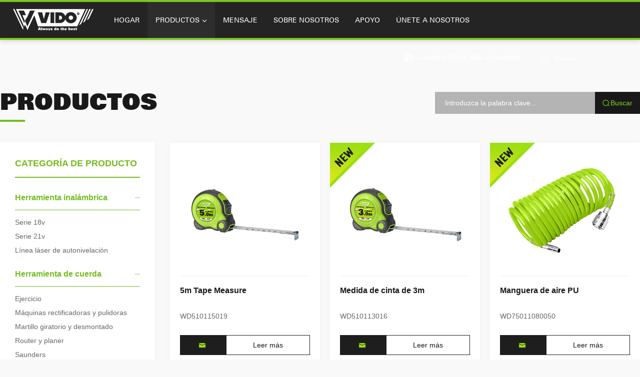

--- FILE ---
content_type: text/html; charset=utf-8
request_url: https://www.widopt.com/spa/products/cate/7.html
body_size: 4991
content:
<!doctype html><html><head><title> Productos-VIDO® Tools</title><meta name="keywords" content="" /><meta name="description" content="" /><link rel="shortcut icon" href="/favicon.ico"><meta charset="utf-8"><meta name="renderer" content="webkit"><meta name="viewport" content="width=device-width,initial-scale=1.0,maximum-scale=1.0,user-scalable=no" /><meta name="applicable-device" content="pc,mobile"><meta http-equiv="Cache-Control" content="no-transform " /><meta name="format-detection" content="telephone=no"/><meta name="apple-mobile-web-app-capable" content="yes" /><meta name="apple-mobile-web-app-status-bar-style" content="black" /><link rel="stylesheet" type="text/css" href="/css/common.css?2025106" /><link rel="stylesheet" type="text/css" href="/css/animate.min.css" /><script type="text/javascript" src="/js/jquery.js"></script><script type="text/javascript" src="/js/common.js?202512"></script><link rel="stylesheet" type="text/css" href="/css/swiper.css"><script type="text/javascript" src="/js/swiper.min.js"></script><script type="text/javascript" src="/js/wow.min.js"></script><script>var wow = new WOW({
  offset: 0
});
wow.init();
</script></head><body><div class="wrap"><!--头部开始--><div class="header"><div class="topbox "><div class="logo"><a href="/"><img src="/img/logo.png?2022"></a></div><div class="top_nav"><div class="item"><a href="https://www.widopt.com/spa/" class="tit">Hogar</a></div><div class="item item_on"><a href="/spa/products/" class="tit">Productos<i></i></a><div class="con"><ul><li><a href="/spa/products/cate/1.html"><img src="/img/pnav/1.png"><p>Herramienta inalámbrica</p></a><div class="m"><a href="/spa/products/cate/10.html"><img src="/img/pnav/1-2.png"><p>Serie 18v</p></a><a href="/spa/products/cate/11.html"><img src="/img/pnav/1-3.png"><p>Serie 21v</p></a><a href="/spa/products/cate/81.html"><img src="/Uploads/202601/6971c4416857e.png"><p>Línea láser de autonivelación</p></a></div></li><li><a href="/spa/products/cate/2.html"><img src="/img/pnav/2.png"><p>Herramienta de cuerda</p></a><div class="m"><a href="/spa/products/cate/43.html"><img src="/Uploads/202210/635b3cbea316e.png"><p>Ejercicio</p></a><a href="/spa/products/cate/12.html"><img src="/Uploads/202210/635ba1b117881.png"><p>Máquinas rectificadoras y pulidoras</p></a><a href="/spa/products/cate/13.html"><img src="/Uploads/202210/635b49d07f478.png"><p>Martillo giratorio y desmontado</p></a><a href="/spa/products/cate/44.html"><img src="/Uploads/202210/635ba337f0e81.png"><p>Router y planer</p></a><a href="/spa/products/cate/14.html"><img src="/Uploads/202210/635b415fb151f.png"><p>Saunders</p></a><a href="/spa/products/cate/15.html"><img src="/Uploads/202210/635ba14e8ee99.png"><p>Sierra</p></a><a href="/spa/products/cate/16.html"><img src="/Uploads/202210/635b40d599ec0.png"><p>Instrumentos profesionales y de otro tipo</p></a></div></li><li><a href="/spa/products/cate/3.html"><img src="/img/pnav/3.png"><p>Herramientas de jardinería</p></a><div class="m"><a href="/spa/products/cate/17.html"><img src="/img/pnav/3-1.png"><p>Bomba de agua</p></a><a href="/spa/products/cate/18.html"><img src="/img/pnav/3-2.png"><p>Control automático de la bomba</p></a><a href="/spa/products/cate/19.html"><img src="/img/pnav/3-3.png"><p>Lavadora de alta presión</p></a></div></li><li><a href="/spa/products/cate/4.html"><img src="/img/pnav/4.png"><p>Herramientas de escritorio</p></a><div class="m"><a href="/spa/products/cate/21.html"><img src="/img/pnav/4-2.png"><p>Sierra de corte oblicuo</p></a><a href="/spa/products/cate/22.html"><img src="/img/pnav/4-3.png"><p>Sierra de corte</p></a><a href="/spa/products/cate/23.html"><img src="/img/pnav/4-4.png"><p>Perforadora</p></a><a href="/spa/products/cate/51.html"><img src="/Uploads/202402/65c1a3ac2ec9c.png"><p>Sierra de Mesa</p></a></div></li><li><a href="/spa/products/cate/5.html"><img src="/img/pnav/5.png"><p>Herramientas de electrodomésticos</p></a><div class="m"><a href="/spa/products/cate/24.html"><img src="/img/pnav/5-1.png"><p>Pistola de calefacción</p></a><a href="/spa/products/cate/25.html"><img src="/img/pnav/5-2.png"><p>Soplador de succión</p></a><a href="/spa/products/cate/26.html"><img src="/img/pnav/5-3.png"><p>Herramienta de soldadura de tuberías de plástico</p></a></div></li><li><a href="/spa/products/cate/6.html"><img src="/img/pnav/6.png"><p>Fuente de alimentación</p></a><div class="m"><a href="/spa/products/cate/28.html"><img src="/img/pnav/6-1.png"><p>Máquina de soldadura</p></a><a href="/spa/products/cate/29.html"><img src="/img/pnav/6-2.png"><p>Compresor de aire</p></a><a href="/spa/products/cate/30.html"><img src="/img/pnav/6-3.png"><p>Motosierra de gasolina</p></a><a href="/spa/products/cate/31.html"><img src="/img/pnav/6-4.png"><p>Bomba de gasolina</p></a><a href="/spa/products/cate/32.html"><img src="/img/pnav/6-5.png"><p>Limpiador de gasolina de alta presión</p></a><a href="/spa/products/cate/33.html"><img src="/img/pnav/6-6.png"><p>Cortador de cepillos de gasolina</p></a><a href="/spa/products/cate/34.html"><img src="/img/pnav/6-7.png"><p>Generador de gasolina</p></a><a href="/spa/products/cate/52.html"><img src="/Uploads/202409/66da917fad5c1.png"><p>Generadores diésel</p></a></div></li><li><a href="/spa/products/cate/53.html"><img src="/Uploads/202409/66da9df588a4d.png"><p>Herramientas neumáticas</p></a><div class="m"><a href="/spa/products/cate/54.html"><img src="/Uploads/202409/66da9eb68e3be.png"><p>Pistola de aire</p></a><a href="/spa/products/cate/55.html"><img src="/Uploads/202409/66daa76582cd9.png"><p>Brad nahler</p></a></div></li><li><a href="/spa/products/cate/7.html"><img src="/img/pnav/7.png"><p>Accesorios</p></a><div class="m"><a href="/spa/products/cate/35.html"><img src="/Uploads/202601/696f16fe6d7f1.png"><p>Bit</p></a><a href="/spa/products/cate/36.html"><img src="/Uploads/202601/696f15f65872e.png"><p>Chisel</p></a><a href="/spa/products/cate/37.html"><img src="/Uploads/202601/696f188eec2b2.png"><p>Bit de núcleo de agujero</p></a><a href="/spa/products/cate/38.html"><img src="/Uploads/202601/696f1c98dd1a2.png"><p>Bit herramienta rotativa</p></a><a href="/spa/products/cate/40.html"><img src="/img/pnav/7-6.png"><p>Destornillador bit</p></a><a href="/spa/products/cate/41.html"><img src="/Uploads/202601/696f202100e6e.png"><p>Herramientas de apriete</p></a><a href="/spa/products/cate/58.html"><img src="/Uploads/202601/696f20ddbd988.png"><p>Tabletas de arena</p></a><a href="/spa/products/cate/80.html"><img src="/Uploads/202601/696f2968f4210.png"><p>molienda</p></a><a href="/spa/products/cate/79.html"><img src="/Uploads/202601/696f26982b2de.png"><p>Pulido</p></a><a href="/spa/products/cate/77.html"><img src="/Uploads/202601/696f2495a7772.png"><p>sierras</p></a><a href="/spa/products/cate/76.html"><img src="/Uploads/202601/696f24159b8df.png"><p>uña neumática</p></a><a href="/spa/products/cate/60.html"><img src="/Uploads/202506/68425b8cb008b.png"><p>Manguera de aire</p></a><a href="/spa/products/cate/69.html"><img src="/Uploads/202601/696f218486ab2.png"><p>Paddle de mezcla</p></a><a href="/spa/products/cate/71.html"><img src="/Uploads/202601/696eedb49be08.png"><p>Medida de cinta</p></a></div></li><li><a href="/spa/products/cate/8.html"><img src="/img/pnav/8.png"><p>Instrumentos de seguro laboral</p></a><div class="m"><a href="/spa/products/cate/42.html"><img src="/img/pnav/8-1.png"><p>Guantes</p></a><a href="/spa/products/cate/47.html"><img src="/Uploads/202402/65c096ac8a66d.png"><p>Zapatos de Seguridad</p></a><a href="/spa/products/cate/48.html"><img src="/Uploads/202402/65c09a6c74e90.png"><p>Chaleco</p></a><a href="/spa/products/cate/49.html"><img src="/Uploads/202409/66e25bfcbc7fb.png"><p>Casco</p></a><a href="/spa/products/cate/50.html"><img src="/Uploads/202409/66e25d430e136.png"><p>Gafas protectoras</p></a><a href="/spa/products/cate/59.html"><img src="/Uploads/202506/68414dbbefdf4.png"><p>Tapicería</p></a><a href="/spa/products/cate/61.html"><img src="/Uploads/202506/68425e5bef75c.png"><p>Máscara de polvo</p></a><a href="/spa/products/cate/62.html"><img src="/Uploads/202506/684263562f9ed.png"><p>Máscara de soldadura</p></a><a href="/spa/products/cate/67.html"><img src="/Uploads/202506/6842a1488c2c6.png"><p>Ratchet amarre abajo</p></a><a href="/spa/products/cate/64.html"><img src="/Uploads/202506/68428d28f24ac.png"><p>Lanyard</p></a><a href="/spa/products/cate/65.html"><img src="/Uploads/202506/68429280c1455.png"><p>arnés de seguridad</p></a><a href="/spa/products/cate/66.html"><img src="/Uploads/202506/68429b9c33258.png"><p>correa Sling</p></a><a href="/spa/products/cate/68.html"><img src="/Uploads/202506/68467cf5edbc0.png"><p>Sucker</p></a></div></li></ul></div></div><div class="item "><a href="/spa/news/" class="tit">Mensaje</a></div><div class="item "><a href="/spa/company/" class="tit">Sobre nosotros</a></div><div class="item "><a href="/spa/real/" class="tit">Apoyo</a></div><div class="item "><a href="/spa/join/" class="tit">Únete a nosotros</a></div></div><div class="top_r"><div class="top_popular">Algunos sitios web asociados</div><div class="top_search"><form action="/Search/index.html" method="post"><input type="text" name="keyword" class="input" placeholder="Buscar"><input type="hidden" name="l" value="spa" /><input type="submit" class="btn" value=""></form></div></div><div class="popular_btn"></div><div class="search_btn"></div><div class="nav_btn"><i></i></div></div><div class="top_popular_box"><div class="tit"><p>Algunos sitios web asociados</p></div><div class="con"><ul><li><b>TUR</b><a href="https://vido.com.tr/#home">https://vido.com.tr/#home</a><p>Acceso al sitio web de vido en Turquía</li><li><b>IR</b><a href="https://vidotoolsiran.ir/">https://vidotoolsiran.ir/</a><p>Ingrese en el sitio web de Iran VIDO</li><li><b>HU</b><a href="https://www.vido.hu/">https://www.vido.hu/</a><p>Ingrese en el sitio web de VIDO Hungría</li><div class="clear"></div></ul></div></div></div><div class="mainer"><div class="product_main"><div class="mainbox"><div class="product_main_l"><div class="ititle">Productos</div><div class="product_nav"><div class="tit">Categoría de producto</div><div class="item"><a href="/spa/products/cate/1.html" class="t">Herramienta inalámbrica<i></i></a><div class="m"><a href="/spa/products/cate/10.html" >Serie 18v</a><a href="/spa/products/cate/11.html" >Serie 21v</a><a href="/spa/products/cate/81.html" >Línea láser de autonivelación</a></div></div><div class="item"><a href="/spa/products/cate/2.html" class="t">Herramienta de cuerda<i></i></a><div class="m"><a href="/spa/products/cate/43.html" >Ejercicio</a><a href="/spa/products/cate/12.html" >Máquinas rectificadoras y pulidoras</a><a href="/spa/products/cate/13.html" >Martillo giratorio y desmontado</a><a href="/spa/products/cate/44.html" >Router y planer</a><a href="/spa/products/cate/14.html" >Saunders</a><a href="/spa/products/cate/15.html" >Sierra</a><a href="/spa/products/cate/16.html" >Instrumentos profesionales y de otro tipo</a></div></div><div class="item"><a href="/spa/products/cate/3.html" class="t">Herramientas de jardinería<i></i></a><div class="m"><a href="/spa/products/cate/17.html" >Bomba de agua</a><a href="/spa/products/cate/18.html" >Control automático de la bomba</a><a href="/spa/products/cate/19.html" >Lavadora de alta presión</a></div></div><div class="item"><a href="/spa/products/cate/4.html" class="t">Herramientas de escritorio<i></i></a><div class="m"><a href="/spa/products/cate/21.html" >Sierra de corte oblicuo</a><a href="/spa/products/cate/22.html" >Sierra de corte</a><a href="/spa/products/cate/23.html" >Perforadora</a><a href="/spa/products/cate/51.html" >Sierra de Mesa</a></div></div><div class="item"><a href="/spa/products/cate/5.html" class="t">Herramientas de electrodomésticos<i></i></a><div class="m"><a href="/spa/products/cate/24.html" >Pistola de calefacción</a><a href="/spa/products/cate/25.html" >Soplador de succión</a><a href="/spa/products/cate/26.html" >Herramienta de soldadura de tuberías de plástico</a></div></div><div class="item"><a href="/spa/products/cate/6.html" class="t">Fuente de alimentación<i></i></a><div class="m"><a href="/spa/products/cate/28.html" >Máquina de soldadura</a><a href="/spa/products/cate/29.html" >Compresor de aire</a><a href="/spa/products/cate/30.html" >Motosierra de gasolina</a><a href="/spa/products/cate/31.html" >Bomba de gasolina</a><a href="/spa/products/cate/32.html" >Limpiador de gasolina de alta presión</a><a href="/spa/products/cate/33.html" >Cortador de cepillos de gasolina</a><a href="/spa/products/cate/34.html" >Generador de gasolina</a><a href="/spa/products/cate/52.html" >Generadores diésel</a></div></div><div class="item"><a href="/spa/products/cate/53.html" class="t">Herramientas neumáticas<i></i></a><div class="m"><a href="/spa/products/cate/54.html" >Pistola de aire</a><a href="/spa/products/cate/55.html" >Brad nahler</a></div></div><div class="item"><a href="/spa/products/cate/7.html" class="t">Accesorios<i></i></a><div class="m"><a href="/spa/products/cate/35.html" >Bit</a><a href="/spa/products/cate/36.html" >Chisel</a><a href="/spa/products/cate/37.html" >Bit de núcleo de agujero</a><a href="/spa/products/cate/38.html" >Bit herramienta rotativa</a><a href="/spa/products/cate/40.html" >Destornillador bit</a><a href="/spa/products/cate/41.html" >Herramientas de apriete</a><a href="/spa/products/cate/58.html" >Tabletas de arena</a><a href="/spa/products/cate/80.html" >molienda</a><a href="/spa/products/cate/79.html" >Pulido</a><a href="/spa/products/cate/77.html" >sierras</a><a href="/spa/products/cate/76.html" >uña neumática</a><a href="/spa/products/cate/60.html" >Manguera de aire</a><a href="/spa/products/cate/69.html" >Paddle de mezcla</a><a href="/spa/products/cate/71.html" >Medida de cinta</a></div></div><div class="item"><a href="/spa/products/cate/8.html" class="t">Instrumentos de seguro laboral<i></i></a><div class="m"><a href="/spa/products/cate/42.html" >Guantes</a><a href="/spa/products/cate/47.html" >Zapatos de Seguridad</a><a href="/spa/products/cate/48.html" >Chaleco</a><a href="/spa/products/cate/49.html" >Casco</a><a href="/spa/products/cate/50.html" >Gafas protectoras</a><a href="/spa/products/cate/59.html" >Tapicería</a><a href="/spa/products/cate/61.html" >Máscara de polvo</a><a href="/spa/products/cate/62.html" >Máscara de soldadura</a><a href="/spa/products/cate/67.html" >Ratchet amarre abajo</a><a href="/spa/products/cate/64.html" >Lanyard</a><a href="/spa/products/cate/65.html" >arnés de seguridad</a><a href="/spa/products/cate/66.html" >correa Sling</a><a href="/spa/products/cate/68.html" >Sucker</a></div></div></div></div><div class="product_main_r" id="list"><div class="msearch_box wow fadeInUp"><div class="msearch"><form action="/Search/index.html" method="post"><input type="text" name="keyword" class="input" placeholder="Introduzca la palabra clave..."><input type="hidden" name="l" value="spa" /><input type="submit" name="submit" class="btn" value="Buscar"></form></div></div><div class="product_list"><div class="item wow fadeInUp" data-wow-delay="0.1s"><div class="item_m"><a href="/spa/products/show/5989.html" class="img"><img src="/Uploads/202601/696f53ec35ce5.png" alt="5m Tape Measure"></a><a href="/spa/products/show/5989.html" class="t">5m Tape Measure</a><div class="m">WD510115019</div><div class="f"><div class="inquire">Investigación</div><a href="/spa/products/show/5989.html" class="more">Leer más</a></div></div></div><div class="item wow fadeInUp" data-wow-delay="0.1s"><div class="item_m"><div class="new"></div><a href="/spa/products/show/5916.html" class="img"><img src="/Uploads/202601/696ef6f293a23.png" alt="Medida de cinta de 3m"></a><a href="/spa/products/show/5916.html" class="t">Medida de cinta de 3m</a><div class="m">WD510113016</div><div class="f"><div class="inquire">Investigación</div><a href="/spa/products/show/5916.html" class="more">Leer más</a></div></div></div><div class="item wow fadeInUp" data-wow-delay="0.1s"><div class="item_m"><div class="new"></div><a href="/spa/products/show/5527.html" class="img"><img src="/Uploads/202506/68425bf1828e2.png" alt="Manguera de aire PU"></a><a href="/spa/products/show/5527.html" class="t">Manguera de aire PU</a><div class="m">WD75011080050</div><div class="f"><div class="inquire">Investigación</div><a href="/spa/products/show/5527.html" class="more">Leer más</a></div></div></div><div class="item wow fadeInUp" data-wow-delay="0.1s"><div class="item_m"><a href="/spa/products/show/5934.html" class="img"><img src="/Uploads/202601/696f4565d6e0c.png" alt="Grapa de corona de calibre 18GA"></a><a href="/spa/products/show/5934.html" class="t">Grapa de corona de calibre 18GA</a><div class="m"></div><div class="f"><div class="inquire">Investigación</div><a href="/spa/products/show/5934.html" class="more">Leer más</a></div></div></div><div class="item wow fadeInUp" data-wow-delay="0.1s"><div class="item_m"><a href="/spa/products/show/1466.html" class="img"><img src="/Uploads/202210/634cf77b71a7f.png" alt="Sierra de sujeción"></a><a href="/spa/products/show/1466.html" class="t">Sierra de sujeción</a><div class="m">WD1241001201/1401/4002/4001</div><div class="f"><div class="inquire">Investigación</div><a href="/spa/products/show/1466.html" class="more">Leer más</a></div></div></div><div class="item wow fadeInUp" data-wow-delay="0.1s"><div class="item_m"><a href="/spa/products/show/1434.html" class="img"><img src="/Uploads/202210/634ccdea25dfb.png" alt="Hoja de Sierra de carburo"></a><a href="/spa/products/show/1434.html" class="t">Hoja de Sierra de carburo</a><div class="m">WD</div><div class="f"><div class="inquire">Investigación</div><a href="/spa/products/show/1434.html" class="more">Leer más</a></div></div></div><div class="item wow fadeInUp" data-wow-delay="0.1s"><div class="item_m"><a href="/spa/products/show/1418.html" class="img"><img src="/Uploads/202212/638875438e7ae.png" alt="Disco de corte de turbina de diamantes"></a><a href="/spa/products/show/1418.html" class="t">Disco de corte de turbina de diamantes</a><div class="m"></div><div class="f"><div class="inquire">Investigación</div><a href="/spa/products/show/1418.html" class="more">Leer más</a></div></div></div><div class="item wow fadeInUp" data-wow-delay="0.1s"><div class="item_m"><a href="/spa/products/show/1402.html" class="img"><img src="/Uploads/202212/6388747267ea6.png" alt="Disco de corte húmedo de diamantes"></a><a href="/spa/products/show/1402.html" class="t">Disco de corte húmedo de diamantes</a><div class="m">WD71222115222/125222</div><div class="f"><div class="inquire">Investigación</div><a href="/spa/products/show/1402.html" class="more">Leer más</a></div></div></div><div class="item wow fadeInUp" data-wow-delay="0.1s"><div class="item_m"><a href="/spa/products/show/1386.html" class="img"><img src="/Uploads/202212/6388730ccd1b9.png" alt="Disco de corte de diamantes en seco"></a><a href="/spa/products/show/1386.html" class="t">Disco de corte de diamantes en seco</a><div class="m"></div><div class="f"><div class="inquire">Investigación</div><a href="/spa/products/show/1386.html" class="more">Leer más</a></div></div></div><div class="item wow fadeInUp" data-wow-delay="0.1s"><div class="item_m"><a href="/spa/products/show/1355.html" class="img"><img src="/Uploads/202210/6349366c1be80.png" alt="Cortar discos metálicos"></a><a href="/spa/products/show/1355.html" class="t">Cortar discos metálicos</a><div class="m">WD71213115012/125012/180016</div><div class="f"><div class="inquire">Investigación</div><a href="/spa/products/show/1355.html" class="more">Leer más</a></div></div></div><div class="item wow fadeInUp" data-wow-delay="0.1s"><div class="item_m"><a href="/spa/products/show/1370.html" class="img"><img src="/Uploads/202212/6388718dc6f69.png" alt="Disco metálico molido"></a><a href="/spa/products/show/1370.html" class="t">Disco metálico molido</a><div class="m">WD71211115060/25060</div><div class="f"><div class="inquire">Investigación</div><a href="/spa/products/show/1370.html" class="more">Leer más</a></div></div></div><div class="item wow fadeInUp" data-wow-delay="0.1s"><div class="item_m"><a href="/spa/products/show/4492.html" class="img"><img src="/Uploads/202409/66d80b7839328.jpg" alt="Rueda en forma de Copa de diamante de doble fila de 180 mm"></a><a href="/spa/products/show/4492.html" class="t">Rueda en forma de Copa de diamante de doble fila de 180 mm</a><div class="m">WD71272180222</div><div class="f"><div class="inquire">Investigación</div><a href="/spa/products/show/4492.html" class="more">Leer más</a></div></div></div><div class="clear"></div></div><div class="pages" data-wow-delay="0.2s"><a class="a1">37 Proyecto</a><a href="/index.php?m=Product&a=cate&id=7&l=spa&p=1&l=spa" class="a2">First</a><a href="/index.php?m=Product&a=cate&id=7&l=spa&p=1&l=spa" class="l">Anterior</a><span>1</span><a href="/index.php?m=Product&a=cate&id=7&l=spa&p=2&l=spa">2</a><a href="/index.php?m=Product&a=cate&id=7&l=spa&p=3&l=spa">3</a><a href="/index.php?m=Product&a=cate&id=7&l=spa&p=4&l=spa">4</a><a href="/index.php?m=Product&a=cate&id=7&l=spa&p=2&l=spa" class="r">Siguiente</a><a href="/index.php?m=Product&a=cate&id=7&l=spa&p=4&l=spa" class="a2">Final</a></div></div><div class="clear"></div></div></div></div><div class="footer"><div class="footbox"><div class="foot_l"><div class="logo"><img src="/img/footer/flogo.png"></div><div class="info">Vido respeta y entiende a cada usuario de herramientas.<br />
Vido se dedica a satisfacer a todos los consumidores.<br />
Vido siempre estará allí.</div><div class="wechat"><div class="ftit">Wechat</div><div class="img"><img src="/img/footer/wechat.jpg?2"></div></div></div><div class="foot_p"><div class="ftit">Productos</div><div class="fnav"><ul><li><a href="/spa/products/cate/1.html">Herramienta inalámbrica</a></li><li><a href="/spa/products/cate/2.html">Herramienta de cuerda</a></li><li><a href="/spa/products/cate/3.html">Herramientas de jardinería</a></li><li><a href="/spa/products/cate/4.html">Herramientas de escritorio</a></li><li><a href="/spa/products/cate/5.html">Herramientas de electrodomésticos</a></li><li><a href="/spa/products/cate/6.html">Fuente de alimentación</a></li><li><a href="/spa/products/cate/53.html">Herramientas neumáticas</a></li><li><a href="/spa/products/cate/7.html">Accesorios</a></li><li><a href="/spa/products/cate/8.html">Instrumentos de seguro laboral</a></li></ul></div></div><div class="foot_m"><div class="ftit">Contacto</div><div class="fcontact"><ul><li class="fadr">Jundi Center, 3# WeiHua Road, Suzhou Industrial Park,China</li><li class="ftel">0086-512-62888913</li><li class="fmail">info@widopt.com</li><li><b>YIWU &nbsp;Oficina:</b></li><li class="fadr">F2-13775, YIWU international trade city</li><li class="ftel">0579-85189017</li></ul></div></div><div class="foot_r"><div class="ftit">Sígannos.</div><div class="flink"><ul><li><a href="https://www.facebook.com/Vido-tools-116370780160781" target="_blank"><img src="/img/footer/fb1.png"></a></li><li><a href="https://twitter.com/vidotools" target="_blank"><img src="/img/footer/fb2.png"></a></li><li><a href="https://wa.me/message/4W4F4UD432WAM1" target="_blank"><img src="/img/footer/fb3.png"></a></li><li><a href="https://www.youtube.com/channel/UC-68VK6fAVaD5JmfswkMUqg" target="_blank"><img src="/img/footer/fb4.png"></a></li><li><a href="https://www.tiktok.com/@vidoglobal" target="_blank"><img src="/img/footer/fb5.png"></a></li><li><a href="https://www.instagram.com/vidoglobal/" target="_blank"><img src="/img/footer/fb6.png"></a></li></ul></div><div class="ffill"><div class="t">Comunicación conjunta</div><div class="m">Valoramos mucho toda la información que envíe y responderemos dentro de las 8 horas siguientes a la recepción del correo electrónico, lo que nos permitirá entender mejor sus necesidades y preferencias.</div><div class="btn">Rellenar</div></div></div><div class="clear"></div></div></div></div><div class="rtool"><ul><li><a href="mailto:info@widopt.com"><img src="/img/rtool/mail.png"></a></li><li><a href="tel:0086-512-62888913"><img src="/img/rtool/tel.png"></a></li><li><a href="javascript:void(0)" class="backtops"><img src="/img/rtool/backtop.png"></a></li></ul></div><div class="tt_main"><div class="tt_box"><div class="clo"></div><div class="ititle">Contáctenos.</div><div class="icontact"><ul><li><b>Teléfono</b>0086-512-62888913</li><li><b>Correo electrónico</b>info@widopt.com</li><li><b>Fax</b>0086-512-62888911</li></ul><div class="clear"></div></div><div class="igbook"><div class="igbook_l"><div class="item"><div class="t">Su correo electrónico:</div><div class="m"><input type="text" id="gbook_email" class="input" placeholder="Por favor, rellene"></div></div><div class="item"><div class="t">Tema:</div><div class="m"><input type="text" id="gbook_subject" class="input" placeholder="Por favor, rellene"></div></div></div><div class="igbook_r"><div class="item"><div class="t">Requisitos de adquisición:</div><div class="m"><textarea id="gbook_content" class="textarea" placeholder="Por favor, rellene"></textarea></div></div></div><div class="clear"></div><div class="btnbox"><div class="btn" onclick="addGbook()">Submission</div></div><div class="foot"><b>*</b>Responderemos dentro de las 12 horas siguientes a la recepción del correo electrónico.</div></div></div><div class="bg"></div></div></body></html>

--- FILE ---
content_type: text/css
request_url: https://www.widopt.com/css/common.css?2025106
body_size: 16922
content:
html{-webkit-text-size-adjust:none; overflow-y:scroll; overflow-x:hidden;}
*{ margin:0; padding:0; -webkit-tap-highlight-color: rgba(0, 0, 0, 0); box-sizing: border-box;}
body{ font-family: Arial, Microsoft Yahei, PingFang SC, Verdana, Helvetica Neue, Hiragino Sans GB, Microsoft Sans Serif, sans-serif;}
body{ background:#f9f9f9; color:#191919; line-height:1.75; font-size:14px;}
table{border-collapse:collapse;border-spacing:0;empty-cells:show;}
th,td{border-collapse:collapse;}
img,a img,a:hover img{ border:0; }
ol,ul,dl,li,dt,dd{list-style:none;}
input,button,textarea,select,optgroup,option{ font-size:14px; font-family: Arial, Microsoft Yahei, PingFang SC, Verdana, Helvetica Neue, Hiragino Sans GB, Microsoft Sans Serif, sans-serif;}
input{-webkit-appearance:none;}
:focus{outline:0;}
a{color:#191919;text-decoration:none; }
a:hover{color:#6db31d; text-decoration: none;}
a.btn{ text-decoration: none;}
a,a:hover,.btn,.more{ transition:all 300ms ease; -webkit-appearance:none; cursor: pointer; }
input,select,button{ -webkit-appearance: none; }
hr{border:none;height:1px;}
.mr0 { margin-right:0 !important;}
.clear{height:0;font-size:0px;overflow:hidden;clear:both;float:none;}
::-webkit-input-placeholder { color:#191919; }
:-moz-placeholder { color:#191919; }
::-moz-placeholder { color:#191919; }
:-ms-input-placeholder { color:#191919; }

.link { color: #2d50d3;}
.link:hover { color: #b81d23;}

.noscroll { overflow: hidden;}

@font-face{
  font-family:'UniversLT';
  src: url('fonts/UniversLT.ttf') format('truetype');
}
@font-face{
  font-family:'UniversCE';
  src: url('fonts/UniversCE.ttf') format('truetype');
}
@font-face{
  font-family:'UniversCELight';
  src: url('fonts/UniversCELight.ttf') format('truetype');
}
.wow { visibility: hidden; }

.mainbox { width:1280px; margin-left: auto; margin-right: auto; position: relative; }

.wrap { min-width: 1280px; overflow: hidden; }

/*头部*/
.header { height: 80px; }
.topbox { position: fixed; left: 0; top: 0; right: 0; height: 80px; padding: 0 26px; background:#242424; transition:all 300ms ease; z-index:9999; border-top: 4px #7ac720 solid; border-bottom: 4px #7ac720 solid; box-shadow: 0 0 12px rgba(0,0,0,0.2); }
.topbox .logo { float: left; padding-top: 14px; margin-right: 25px; }
.topbox .logo img{ display:block; height: 44px; }
.topbox .logoi{ display: none;}

.top_nav { float:left; height: 76px; }
.top_nav .item { float:left; }
.top_nav .item .tit{ display:block; text-align:center; height:76px; line-height:76px; padding: 0 26px; color: #fff; font-family:'UniversCE'; text-transform: uppercase;}
.top_nav .item .tit i { display: inline-block; vertical-align: middle; margin-left: 5px; background: url(../img/header/d.png) center center no-repeat; width: 10px; height: 10px;}
.top_nav .item .con { position: absolute; left: 0; right: 0; top: 76px; display: none; }
.top_nav .item .con ul { display: block; background: #fff; height: 138px; text-align: center;}
.top_nav .item .con ul li { display: inline-block; vertical-align: top;}
.top_nav .item .con ul li a { display: block; text-align: center; font-size: 15px; line-height: 18px; padding: 0 16px; min-width: 130px; height: 138px; position: relative; }
.top_nav .item .con ul li a img { display: block; margin: 0 auto; height: 100px; }
.top_nav .item .con ul li .m { display: none; position: absolute; left: 0; right: 0; top: 138px; background: #fafafa; height: 138px; text-align: center;}
.top_nav .item .con ul li .m a { display: inline-block;}
.top_nav .item .con ul li:hover>a:after { display: block; content: ''; position: absolute; left: 0; right: 0; bottom: 0; height: 2px; background: #74bc1f;}
.top_nav .item .con ul li:hover>a { color: #74bc1f;}
.top_nav .item_on .tit { background: rgba(255,255,255,0.04);}
.top_nav .item:hover .tit { background: rgba(255,255,255,0.04);}

.top_r { float: right; padding-top: 22px;}

.top_popular { float: left; height: 28px; line-height: 28px; cursor: pointer; color: #fff; font-weight: bold; background: url(../img/header/top_q_s.png) 11px center no-repeat rgba(255,255,255,0.08); background-size: 18px auto; padding: 0 15px 0 36px; border-radius: 4px; text-transform: uppercase; transition:all 300ms ease;}
.top_popular:hover { opacity: 0.8;}

.top_popular_box { position: fixed; left: 50%; top: 77px; width: 1280px; margin-left: -640px; box-sizing: border-box; z-index: 999; background: #353535; border: 3px #8ac61e solid; border-radius: 0 0 8px 8px; padding: 0 60px 30px 60px; display: none;}
.top_popular_box .tit { border-bottom: 1px #323232 solid; padding: 6px 10px 30px 10px;}
.top_popular_box .tit p { display: block; position: relative; color: #74bc1f; font-size: 36px; font-family:'UniversLT'; line-height: 74px; text-transform: uppercase;}
.top_popular_box .tit p:after { display: block; content: ''; position: absolute; left: 0; bottom: 0; width: 50px; height: 4px; background: #fff;}
.top_popular_box .con { padding-top: 35px;}
.top_popular_box .con ul li { float: left; width: 33.33%; box-sizing: border-box; position: relative; padding: 0 20px 0 24px; height: 56px; font-size: 16px; line-height: 28px; overflow: hidden;}
.top_popular_box .con ul li:before { display: block; content: ''; position: absolute; left: 0; top: 11px; width: 6px; height: 6px; background: #7ccc21; border-radius: 50%;}
.top_popular_box .con ul li a{ color: #7ccc21; text-decoration: underline;}
.top_popular_box .con ul li a:hover { opacity: 0.6;}
.top_popular_box .con ul li b { font-size: 20px; font-style: italic; margin-right: 14px; color: #7ccc21; vertical-align: middle; }
.top_popular_box .con ul li p { display: block; opacity: 0.7; color: #fff;}


.top_search { float: left; position: relative; width: 180px; margin-left: 18px;}
.top_search .input { display: block; height: 28px; line-height: 28px; background:rgba(255,255,255,0.08); border-radius: 4px; width: 100%; border: none; text-indent: 34px; color: #fff; transition:all 300ms ease; }
.top_search .input::-webkit-input-placeholder { color:#ffffff; }
.top_search .input:-moz-placeholder { color:#ffffff; }
.top_search .input::-moz-placeholder { color:#ffffff; }
.top_search .input:-ms-input-placeholder { color:#ffffff; }
.top_search .btn { position: absolute; left: 0; top: 0; display: block; background: url(../img/header/search_s.png) center center no-repeat; background-size: 28px auto; width: 32px; height: 28px; border: none; cursor: pointer; line-height: 200px; overflow: hidden; }
.top_search .btn:hover { opacity: 0.7;}

.nav_btn { display:none;}
.search_btn { display:none;}
.popular_btn { display:none;}


.headeri { height: 0;}

.topboxi { background: transparent; border-top: 4px transparent solid; border-bottom: 4px transparent solid; box-shadow: none;}
.topboxi .logo{ display: none;}
.topboxi .logoi{ display: block;}
.topboxi .top_popular { background-color: #6db31d;}
.topboxi .top_search .input { background:rgba(0,0,0,0.4);}


.ibanner_main { position: relative; z-index: 10;}
.ibanner {transition:all 300ms ease;}
.ibanner .mouse{ position: absolute; left: 0; right: 0; bottom: 80px; }
.ibanner .mouse img { display: block; margin: 0 auto; height: 52px;}
.ibanner .mouse:after { display: block; content: ''; position: absolute; left: 0; right: 0; top: 0; height: 52px; background: url(../img/index/mouses.png) center top no-repeat; animation:touchtip 3s infinite;}
.ibanner video { display: block; }

@keyframes touchtip {
	0% { opacity: 1; transform: translate(0,0); }
	50% { opacity: 0.8; transform: translate(0,8px); }
	100% { opacity: 0; transform: translate(0,0); }
}

.lang_box { position: relative; height: 188px; margin-bottom: 28px; z-index: 10;}
.lang_box_l { position: absolute; left: 0; top: 0; background: url(../img/index/langbg.png) left top no-repeat; width: 500px; height: 188px; z-index: 12;}
.lang_box_r { position: absolute; right: 0; top: 0; background: url(../img/index/langbg.png) right top no-repeat; width: 500px; height: 188px; z-index: 12;}
.lang_box_m { position: absolute; left: 499px; right: 499px; top: 0; background: url(../img/index/langbgs.png) left top repeat-x; height: 188px; z-index: 11;}

.lang_tit { display: none;}

.lang_list { width: 1300px; margin: 0 auto; position: relative; padding-top: 48px; z-index: 99;}
.lang_list ul li { float: left; width: 5.88%;}
.lang_list ul li a { display: block; text-align: center; color: #fff; font-size: 12px; line-height: 30px;}
.lang_list ul li a img { display: block; margin: 0 auto; height: 40px;}
.lang_list ul li a p { display: block; height: 30px; overflow: hidden; padding-top: 8px;}
.lang_list ul li a:hover { transform: scale(1.1);}


.mainer_bgf { background: #fff;}

.ititle { font-size: 46px; font-family:'UniversLT'; line-height: 84px; text-transform: uppercase; position: relative;}
.ititle:after { display: block; content: ''; position: absolute; left: 0; bottom: 0; width: 50px; height: 4px; background: #74bc1f;}
.ititle_green { color: #74bc1f;}
.ititle_green:after { background: #fff;}


.imain1 { position: relative; overflow: hidden; background: #fff; position: relative; z-index: 10;}
.imain2 { position: relative; overflow: hidden; background-size: cover !important; padding: 50px 0 70px 0; position: relative; z-index: 10;}
.imain3 { position: relative; overflow: hidden; background-size: cover !important; padding: 42px 0 66px 0; position: relative; z-index: 10;}
.imain4 { position: relative; overflow: hidden; background-size: cover !important; padding: 50px 0 80px 0; position: relative; z-index: 10;}
.imain5 { position: relative; overflow: hidden; background: url(../img/index/bg4.jpg) center center no-repeat; background-size: cover; }

.imain1 .mainbox { z-index: 2;}

.imain1_b { position: absolute; left: 50%; top: 50%; z-index: 1; width: 3678px; height: 1877px; margin-left: -1800px; margin-top: -650px; transform: rotate(-45deg);}

.imain1_bl { position: absolute; right: 50%; top: 50%; margin-right: -36px; width: 1877px; margin-top: -938px; z-index: 1; }
.imain1_bl img { display: block; width: 100%; transform: rotate(0deg); transition:all 600ms ease; }
.imain1_br { position: absolute; left: 50%; top: 50%; margin-left: -36px; width: 1877px; margin-top: -938px; z-index: 1; }
.imain1_br img { display: block; width: 100%; transform: rotate(0deg); transition:all 600ms ease;}

/*
.imain1_bl { position: absolute; right: 50%; bottom: -1400px; width: 1877px; margin-right: -450px; z-index: 1; }
.imain1_bl img { display: block; width: 100%; transform: rotate(2.5deg); }
.imain1_br { position: absolute; left: 50%; bottom: 0; width: 1877px; margin-left: -300px; z-index: 1; }
.imain1_br img { display: block; width: 100%;}
*/

.iproduct { position: relative; z-index: 10;}
.iproduct .swiper-container { overflow: inherit; }
.iproduct .item { height: 720px; padding-top: 70px; transform: scale(0.8); transition:all 300ms ease;}
.iproduct .item .img { display: block; position: relative; }
.iproduct .item .img img { display: block; width: 100%; transition:all 300ms ease;}
.iproduct .item .img img{ position: relative; z-index: 10; opacity: 0;}
.iproduct .item .img img:nth-child(2){ position: absolute; left: 0; top: 0; opacity: 1; z-index: 9;}
.iproduct .item .img:after { display: block; content: ''; position: absolute; left: 0; right: 0; bottom: 0; background: url(../img/index/yy.png) center center no-repeat; height: 53px; background-size: contain; z-index: 1; transition:all 500ms ease;}
.iproduct .item .t { display: block; position: absolute; left: 0; right: 0; bottom: 126px; font-size: 22px; font-family:'UniversLT'; line-height: 42px; opacity: 0; transition:all 300ms ease; text-align: center;}
.iproduct .item .price { position: absolute; left: 0; right: 0; bottom: 90px; line-height: 36px; font-size: 18px; opacity: 0; transition:all 300ms ease; text-align: center;}
.iproduct .item .price b { margin-right: 10px; color: #74bc1f;}

.iproduct .swiper-slide-active .item { transform: scale(1.06); }
.iproduct .swiper-slide-active .item .img { background: none;}
.iproduct .swiper-slide-active .item .img img:nth-child(1){ opacity: 1;}
.iproduct .swiper-slide-active .item .img img:nth-child(2){ opacity: 0;}
.iproduct .swiper-slide-active .item .img:after { opacity: 0;}
.iproduct .swiper-slide-active .item .t { opacity: 1;}
.iproduct .swiper-slide-active .item .price { opacity: 1;}


.swiper-prev ,.swiper-next{ position: absolute; top: 50%; width: 70px; height: 70px; margin-top: -35px; cursor: pointer; z-index: 999; transition:all 300ms ease; opacity: 0.6;}
.swiper-prev { left: -80px; background: url(../img/index/banl.png) center center no-repeat; }
.swiper-next { right: -80px; background: url(../img/index/banr.png) center center no-repeat; }
.swiper-prev:hover { transform: translate(-10px,0);}
.swiper-next:hover { transform: translate(10px,0);}


.iproduct .swiper-prev ,.iproduct .swiper-next{ margin-top: -110px; }
.iproduct .swiper-prev { left: 320px; }
.iproduct .swiper-next { right: 320px; }


.iabout { padding-top: 100px;}
.iabout ul li { float: left; position: relative; width: 25%;}
.iabout ul li a { display: block; position: relative; overflow: hidden;}
.iabout ul li img { display: block; width: 100%; transition:all 300ms ease; position: relative; z-index: 1;}
.iabout ul li a:after { display: block; content: ''; position: absolute; left: 0; right: 0; top: 0; bottom: 0; background-image: linear-gradient(rgba(0,0,0,0.2),rgba(0,0,0,0.2),rgba(0,0,0,0.2),rgba(0,0,0,0.6)); z-index: 2;}
.iabout ul li p { position: absolute; left: 30px; right: 30px; bottom: 20px; color: #fff; font-size: 22px; line-height: 30px; font-family:'UniversCELight'; text-transform: uppercase; z-index: 10;}
.iabout ul li:nth-child(1){ float: right; width: 50%;}
.iabout ul li a:hover img{ transform: scale(1.06);}


.ibrand { position: relative; padding-top: 120px;}
.ibrandlist { margin: 0 -17px;}
.ibrandlist .item { padding: 0 17px;}
.ibrandlist .item a{ display: block; text-align: center;}
.ibrandlist .item .img { background: url(../img/index/ibrandbox.png) center center no-repeat; }
.ibrandlist .item .img img{ display: block; margin: 0 auto; height: 403px; transform: translateY(14px);}
.ibrandlist .item .tit { padding: 20px 0; color: #fff; text-transform: uppercase; font-size: 28px; line-height: 40px; height: 120px; font-weight: bold; overflow-wrap: break-word;}


.ibrand .swiper-prev ,.ibrand .swiper-next{ width: 78px; height: 78px; margin-top: -39px; opacity: 1;}
.ibrand .swiper-prev { left: -120px; background: url(../img/index/banl2.png) center center no-repeat; }
.ibrand .swiper-next { right: -120px; background: url(../img/index/banr2.png) center center no-repeat; }


.icustomer { position: relative; margin-top: -100px;}
.icustomer .item { padding: 275px 0; position: relative;}
.icustomer .item .img { transition:all 600ms ease; position: relative; z-index: 1;}
.icustomer .item .img:before { display: block; position: absolute; left: 0; top: 0; right: 0; bottom: 0; content: ''; background: #fff; transition:all 600ms ease; opacity: 0.3;}
.icustomer .item .img img { display: block; width: 100%;}
.icustomer .item .con { position: absolute; left: -190px; right: -190px; bottom: 0; opacity: 0;}
.icustomer .item .con .t { font-size: 30px; line-height: 56px; text-transform: uppercase; font-weight: bold;}
.icustomer .item .con .t span { font-size: 20px; color: #999999; margin-left: 58px; font-weight: normal;}
.icustomer .item .con .m { font-size: 16px; line-height: 26px; }

.icustomer .swiper-slide-prev .item .img{ transform: scale(1.75); z-index: 2; }
.icustomer .swiper-slide-prev .item .img:before { opacity: 0.2;}
.icustomer .swiper-slide-next .item .img{ transform: scale(1.75); z-index: 2; }
.icustomer .swiper-slide-next .item .img:before { opacity: 0.2;}
.icustomer .swiper-slide-active .item .img{ transform: scale(2.5); z-index: 3; }
.icustomer .swiper-slide-active .item .img:before { opacity: 0;}
.icustomer .swiper-slide-active .item .con { opacity: 1;}

.icustomer .swiper-prev { left: 180px; }
.icustomer .swiper-next { right: 180px; }

.icustomer_f { position: absolute; left:0; right:0; bottom: 70px; text-align: center; font-size: 40px; font-family: 'UniversLT'; line-height: 1.4; color: #000000; }
.icustomer_f b { font-weight: normal; color: #ff0000;}


.icontact { padding: 60px 0 35px 0; border-bottom: 1px #2c2e2f solid;}
.icontact ul li { float: left; line-height: 42px; color: #fff; font-size: 20px; }
.icontact ul li b { display: block; font-size: 28px; line-height: 52px;}
.icontact ul li:first-child { width: 560px;}
.icontact ul li:last-child{ float: right;}


.igbook { padding: 26px 0 0 0;}
.igbook .item { margin-bottom: 20px;}
.igbook .item .t { font-size: 28px; line-height: 60px; color: #fff; letter-spacing: 0.5px; font-weight: bold;}
.igbook .item .input { display: block; font-size: 20px; border: 0; height: 48px; text-indent: 16px; width: 100%; background: #d7d7d7; transition:all 300ms ease;}
.igbook .item .textarea { display: block; font-size: 20px; border: 0; height: 176px; width: 100%; padding: 10px 16px; line-height: 28px; background: #d7d7d7; box-sizing: border-box; transition:all 300ms ease;}
.igbook .item .input:focus { background: #fff;}
.igbook .item .textarea:focus { background: #fff;}

.igbook_l { float: left; width: 364px;}
.igbook_r { float: right; width: 720px;}

.igbook .btnbox { padding-top: 90px;}
.igbook .btnbox .btn { display: block; margin: 0 auto; border: 0; width: 320px; height: 48px; background: #75bc20; text-align: center; line-height: 48px; color: #191919; font-size: 20px; font-family:'UniversLT';}
.igbook .btnbox .btn:hover { transform: translate(0,5px);}

.igbook .foot { text-align: center; font-size: 16px; color: #666666; padding: 15px 0;}
.igbook .foot b { color: #75bc20;}


.imain5_bg { height: 900px; position: relative; z-index: 1;}
.imain5 .logo { position: absolute; left: 0; right: 0; top: 50%; margin-top: -122px; z-index: 10;}
.imain5 .logo img { display: block; margin: 0 auto; height: 245px;}
.imain5 .copy { position: absolute; left: 0; right: 0; bottom: 30px; text-align: center; color: #fff; font-size: 18px; letter-spacing: 0.5px; opacity: 0.4; z-index: 10; }

.imainer { position: relative; }
.imain5 { position: fixed; left: 0; right: 0; bottom: 0; z-index: 1;}
.imain5_f { height: 900px;}

.product_banner { position: relative; z-index: 99;}
.product_banner img { display: block; width: 100%;}

.product_banner .swiper-pagination { position: absolute; left: 0; right: 0; bottom: 32px; }
.product_banner .swiper-pagination .swiper-pagination-bullet { background: url(../img/product/probanli.png) center bottom no-repeat; width: 26px; height: 26px; opacity: 1; border-radius: 0; margin: 0 15px; }
.product_banner .swiper-pagination .swiper-pagination-bullet-active { background: url(../img/product/probanlis.png) center bottom no-repeat; }


.product_main { padding:80px 0 38px 0;}
.product_main_l { float: left; width: 310px; }
.product_main_r { float: right; width: 940px;}

.msearch_box { padding: 24px 0 58px 0;}
.msearch_box:after { display: block; content: ''; clear: both;}

.msearch_nav { float: left;}
.msearch_nav ul li{ float: left; margin-right: 30px;}
.msearch_nav ul li a { display: block; line-height: 44px; font-size: 36px; font-family:'UniversLT'; text-transform: uppercase; color: #666666; position: relative;}
.msearch_nav ul li a.on { color: #74bc1f;}
.msearch_nav ul li a.on:after { display: block; content: ''; position: absolute; left: 0; right: 0; bottom: -5px; height: 2px; background: #74bc1f;}
.msearch_nav:after { display: block; content: ''; clear: both;}

.msearch { float: right; position: relative; width: 410px; }
.msearch .input { display: block; height: 44px; line-height: 44px; background:#b4b4b4; width: 100%; border: none; text-indent: 20px; color: #fff; transition:all 300ms ease; }
.msearch .input::-webkit-input-placeholder { color:#ffffff; }
.msearch .input:-moz-placeholder { color:#ffffff; }
.msearch .input::-moz-placeholder { color:#ffffff; }
.msearch .input:-ms-input-placeholder { color:#ffffff; }
.msearch .btn { position: absolute; right: 0; top: 0; display: block; background: url(../img/product/search.png) 15px center no-repeat #191919; width: 90px; height: 44px; border: none; cursor: pointer; line-height: 44px; text-align: center; text-indent: 16px; color: #82d622; }
.msearch .btn:hover { opacity: 0.7;}


.product_nav { background: #fff; box-shadow: 0 0 13px rgba(0,0,0,0.03); padding: 16px 30px; margin-top: 40px;}
.product_nav .tit { font-size: 18px; color: #74bc1f; line-height: 54px; font-weight: bold; border-bottom: 2px #74bc1f solid; text-transform: uppercase; margin-bottom: 16px;}
.product_nav .item {}
.product_nav .item .t { display: block; padding: 10px 30px 10px 0; line-height: 28px; font-size: 16px; font-weight: bold; position: relative; color: #74bc1f;}
.product_nav .item .t i { display: block; position: absolute; right: -10px; top: 50%; width: 30px; height: 40px; margin-top: -20px; background: url(../img/product/lnavis.png) center center no-repeat;}
.product_nav .item .m { padding: 10px 0; border-top: 1px #74bc1f solid;}
.product_nav .item .m a { display: block; font-size: 14px; line-height: 20px; padding: 4px 0; color: #666;}
.product_nav .item .m a:hover { color: #74bc1f;}
.product_nav .item .m a.on { color: #74bc1f;}
.product_nav .item_clo .t { color: #191919;}
.product_nav .item_clo .t i{ background: url(../img/product/lnavi.png) center center no-repeat;}


.product_list { margin: 0 -10px;}
.product_list .item { float: left; width: 320px; margin-bottom: 50px;}
.product_list .item_m { display: block; margin: 0 10px; background: #fff; box-shadow: 0 0 13px rgba(0,0,0,0.03); position: relative; padding: 10px 19px 19px 19px; border: 1px transparent solid; transition:all 300ms ease;}
.product_list .item_m .img { display: block; border-bottom: 1px #f1f1f1 solid; padding-bottom: 5px; margin-bottom: 18px;}
.product_list .item_m .img img { display: block; height: 250px; margin: 0 auto; transition:all 300ms ease;}
.product_list .item_m .img:hover img{ transform: scale(1.04);}
.product_list .item_m .new { position: absolute; left: -1px; top: -1px; background: url(../img/product/new.png) left top no-repeat; width: 90px; height: 90px;}
.product_list .item_m .t { display: block; height: 44px; line-height: 22px; overflow: hidden; font-size: 16px; font-weight: bold;}
.product_list .item_m .m { color: #666666; line-height: 36px;}
.product_list .item_m .f { position: relative; padding-left: 92px; margin-top: 20px;}
.product_list .item_m .f a { display: block;}
.product_list .item_m .more { border: 1px #1e1e1e solid; height: 40px; line-height: 38px; text-align: center;}
.product_list .item_m .more:hover { color: #99df11;}
.product_list .item_m .inquire { position: absolute; left: 0; top: 0; height: 40px; line-height: 40px; text-align: center; background: #1e1e1e; color: #99df11; width: 92px; cursor: pointer;}
.product_list .item_m .inquire:before { display: inline-block; content: ''; vertical-align: middle; background: url(../img/product/mail.png) center center no-repeat; width: 14px; height: 10px; margin-right: 5px; margin-bottom: 2px; }
.product_list .item_m .inquire:hover { opacity: 0.8;}

.product_list .item_m:hover { box-shadow: 0 0 13px rgba(0,0,0,0.06); border: 1px #a3e128 solid;}


.product_top { padding: 70px 0;}
.product_pic { float: left; width: 620px; padding-left: 60px; position: relative;}
.product_pic .tit { position: absolute; left: 0; top: 0; width: 60px;}
.product_pic .tit ul li { margin-bottom: 26px; }
.product_pic .tit ul li img{ display: block; border: 1px #dcdcdc solid; width: 100%; -webkit-filter: grayscale(100%); -moz-filter: grayscale(100%); -o-filter: grayscale(100%); filter: grayscale(100%); filter: gray; cursor: pointer; transition:all 300ms ease;}
.product_pic .tit ul li img.on { -webkit-filter: grayscale(0%); -moz-filter: grayscale(0%); -o-filter: grayscale(0%); filter: grayscale(0%); filter: none; border: 1px #74bc1f solid;}
.product_pic .img img { display: block; height: 434px; margin: 0 auto;}
.product_parameter { float: right; background: url(../img/product/parameter.png) center top no-repeat; width: 490px; height: 434px; padding: 50px 30px 0 30px;}

.product_parameter_t { margin-bottom: 20px;}
.product_parameter .title { font-size: 18px; line-height: 28px; color: #fff; text-transform: uppercase; margin-bottom: 5px;}
.product_parameter .model { font-size: 12px; color: #e0e61d; font-weight: bold;}
.product_parameter .tit { font-size: 16px; color: #fff; font-weight: bold; line-height: 50px; border-bottom: 1px #2c2c2c solid;}
.product_parameter .info { padding: 10px 0; color: #b9b9ba;}
.product_parameter .info ul li { position: relative; padding-left: 16px; line-height: 30px;}
.product_parameter .info ul li:before { display: block; content: ''; position: absolute; left: 0; top: 50%; width: 6px; height: 6px; margin-top: -3px; border-radius: 50%; background: #79c720;}
.product_parameter .tag { margin-right: -22px; padding-top: 16px;}
.product_parameter .tag ul li{ float: left; margin-right: 22px;}
.product_parameter .tag img { display: block; height: 34px;}
.product_parameter .tag:after { display: block; content: ''; clear: both;}

.product_slogan { background: url(../img/product/slogan.png) center center no-repeat; background-size: cover; height: 120px; line-height: 120px; text-align: center; overflow: hidden; color: #1e1e1e; font-size: 30px; font-weight: bold; text-transform: uppercase;}

.product_qnav { height: 40px; line-height: 40px; background: #0f0f0f;}
.product_qnav ul { display: block; margin: 0 auto; width: 1280px;}
.product_qnav ul li { float: left; width: 33.33%;}
.product_qnav ul li a { display: inline-block; color: #72d600; text-transform: uppercase;}
.product_qnav ul li a:hover { opacity: 0.7;}
.product_qnav ul li:nth-child(2){ text-align: center;}
.product_qnav ul li:nth-child(3){ text-align: right;}

.product_details { padding: 40px 0 20px 0;}
.product_tit { position: relative; height: 114px; line-height: 114px;}
.product_tit b { float: left; background: #fff; padding-right: 25px; font-size: 42px; font-family:'UniversLT'; text-transform: uppercase; position: relative; letter-spacing: 1px; z-index: 2;}
.product_tit:after { display: block; content: ''; position: absolute; left: 0; right: 0; top: 50%; height: 1px; background: #e5e5e5; z-index: 1;}


.product_feature { position: relative;}
.product_feature .item { position: relative; }
.product_feature .item .img { width: 776px;}
.product_feature .item .img img { display: block; height: 582px; margin: 0 auto;}
.product_feature .item .con { position: absolute; right: 0; top: 50%; width: 446px; transform: translate(0,-50%);}
.product_feature .item .con .t { font-size: 34px; line-height: 50px; margin-bottom: 16px; font-weight: bold;}
.product_feature .item .con .m { font-size: 18px; line-height: 32px;}

.product_parameter_pic img { display: block; width: 100%;}

.product_specification { clear: both;}
.product_specification .tit { font-size: 20px; line-height: 56px; font-weight: bold;}
.product_specification .con { margin-right: -20px;}
.product_specification .con ul li { float: left; width: 630px; margin-right: 20px; position: relative; height: 37px; line-height: 36px; border-bottom: 1px #e6e6e6 solid; font-size: 16px; padding-left: 238px;}
.product_specification .con ul li span { display: block; position: absolute; left: 0; top: -1px; height: 37px; background: #e0e0e0; overflow: hidden; width: 220px; padding-left: 20px; border-top: 1px #fdfdfd solid; color: #1e1e1e; }
.product_specification .con:after { display: block; content: ''; clear: both;}


.product_related { position: relative; margin: 0 -13px 60px -13px; clear: both;}
.product_related .item { display: block; padding: 16px 0;}
.product_related .item_m { display: block; margin: 0 13px; position: relative; }
.product_related .item_m .img { display: block; background: #fff; box-shadow: 0 0 16px rgba(0,0,0,0.08);transition:all 300ms ease; margin-bottom: 25px; padding: 15px;}
.product_related .item_m .img img { display: block; height: 250px; margin: 0 auto; transition:all 300ms ease;}
.product_related .item_m .img:hover img{ transform: scale(1.04);}
.product_related .item_m .new { position: absolute; left: -1px; top: -1px; background: url(../img/product/new.png) left top no-repeat; width: 90px; height: 90px;}
.product_related .item_m .t { display: block; height: 20px; line-height: 20px; overflow: hidden; font-size: 16px; font-weight: bold;}
.product_related .item_m .m { color: #666666; line-height: 36px; margin-bottom: 8px;}
.product_related .item_m .f { position: relative; padding-left: 92px;}
.product_related .item_m .f a { display: block;}
.product_related .item_m .more { border: 1px #1e1e1e solid; height: 40px; line-height: 38px; text-align: center;}
.product_related .item_m .more:hover { color: #99df11;}
.product_related .item_m .inquire { position: absolute; left: 0; top: 0; height: 40px; line-height: 40px; text-align: center; background: #1e1e1e; color: #99df11; width: 92px;}
.product_related .item_m .inquire:before { display: inline-block; content: ''; vertical-align: middle; background: url(../img/product/mail.png) center center no-repeat; width: 14px; height: 10px; margin-right: 5px; margin-bottom: 2px; }
.product_related .item_m .inquire:hover { opacity: 0.8;}

.product_related .item_m .img:hover{ box-shadow: 0 0 16px rgba(0,0,0,0.12); }

.product_learn { background: #191919; position: relative; height: 340px; overflow: hidden; clear: both;}
.product_learn .con { position: absolute; left: 50%; margin-left: -640px; top: 0; width: 510px; padding: 60px 0; text-align: center;}
.product_learn .con img { display: block; margin: 0 auto 10px auto; height: 102px;}
.product_learn .con p { display: block; text-align: center; line-height: 80px; font-size: 30px; color: #fff; font-family:'UniversCE'; font-weight: bold; text-transform: uppercase; }
.product_learn .con .btn { display: block; margin: 0 auto; width: 150px; height: 33px; line-height: 33px; text-align: center; background: url(../img/product/learnmore.png) right center no-repeat #99df11; padding-right: 34px; color: #000000; font-family:'UniversCE'; text-transform: uppercase; font-size: 14px;}
.product_learn .con .btn:hover { transform: translate(0,3px);}
.product_learn .img { position: absolute; left: 50%; top: 0; margin-left: -190px;}
.product_learn .img img { display: block; height: 340px;}

.product_fimg img { display: block; width: 100%;}


.main_banner { position: relative;}
.main_banner .img { height: 500px; background-size: cover !important;}

.news_main { padding: 60px 0;}
.news_nav { display: flex; background: #fff; margin-bottom: 60px;}
.news_nav a { flex: 1; text-align: center;}
.news_nav a span { display: inline-block; height: 80px; line-height: 78px; border-bottom: 2px #fff solid; font-size: 24px; text-transform: uppercase;}
.news_nav a.on { color: #76bb20; font-weight: bold;}
.news_nav a.on span { border-bottom: 2px #76bb20 solid;}
.news_nav a:hover { color: #76bb20;}

.news_list { padding-bottom: 16px; margin: 0 -12px;}
.news_list .item { float: left; width: 434px; margin-bottom: 34px;}
.news_list .item_m { display: block; margin: 0 12px; background: #fff; box-shadow: 0 0 13px rgba(0,0,0,0.03); position: relative; transition:all 300ms ease;}
.news_list .item_m .img { position: relative; overflow: hidden;}
.news_list .item_m .img img { display: block; height: 242px; margin: 0 auto; transition:all 300ms ease; position: relative; z-index: 1;}
.news_list .item_m .img:before { display: block; position: absolute; left: 0; top: 0; right: 0; bottom: 0; opacity: 0; background: url(../img/news/on.png) center center no-repeat; background-size: cover; transition:all 300ms ease;}
.news_list .item_m .con { padding:18px 20px; line-height: 28px;}
.news_list .item_m .t { display: block; height: 26px; overflow: hidden; font-size: 18px; font-weight: bold;}
.news_list .item_m .m { color: #666666; }

.news_list .item_m:hover .img img{ transform: scale(1.04);}
.news_list .item_m:hover { box-shadow: 0 0 13px rgba(0,0,0,0.06); }


.news_vmain { padding: 40px 0 20px 0; background: #fff;}
.news_view { padding: 30px 40px;}
.news_view .title { display: block; padding: 10px 0; font-size: 40px; line-height: 68px; font-family:'UniversLT'; text-align: center;}
.news_view .time { text-align: center; color: #999999; border-bottom: 1px #eeeeee solid; padding-bottom: 10px;}
.news_view .content { border-bottom: 1px #eeeeee solid; padding: 30px 0; font-size: 16px; color: #666666; margin-bottom: 30px;}
.news_view .content img { max-width: 100%;}
.news_view .share { text-align: right; margin-bottom: 30px;}
.news_view .share a { display: inline-block; background: url(../img/news/share.png) left center no-repeat; padding-left: 30px; font-size: 18px; color: #76bb20; font-weight: bold; line-height: 30px; }

.news_view .next {}
.news_view .next p { display: block;}
.news_view .next p:after { display: block; content: ''; clear: both;}
.news_view .next .l ,.news_view .next .r{ float: left; width: 50%; text-align: center; border: 1px #1e1e1e solid; font-size: 16px; line-height: 82px; height: 80px; background: #e8e8e8; overflow: hidden; transition:color 300ms ease;}
.news_view .next .r { border-left: none;}
.news_view .next .l:hover{ background: url(../img/news/js.png) left center no-repeat #1e1e1e; color: #99df11;}
.news_view .next .r:hover{ background: url(../img/news/j.png) right center no-repeat #1e1e1e; color: #99df11;}
.news_view .next span { float: left; width: 50%; text-align: center; font-size: 20px; line-height: 74px; font-weight: bold; }

.news_vmain2 { background: #1e1e1e; padding-bottom: 50px;}

.mtit { text-align: center; line-height: 170px; font-size: 36px; font-family:'UniversLT'; text-align: center; }
.mtit span { color: #76bb20; font-family:'UniversLT';}
.mtit2 { color: #fff;}

.related_news {}
.related_news .item { margin-bottom: 30px;}
.related_news .item_m { padding:30px 38px; background: #2d2d2d; border: 1px #2d2d2d solid; transition:all 300ms ease;}
.related_news .item_m .t{ position: relative; padding-right: 120px;}
.related_news .item_m .t a { font-size: 20px; font-weight: bold; color: #ffffff; display: block; line-height: 36px;}
.related_news .item_m .t span { position: absolute; right: 0; top: 0; line-height: 36px; color: #999999;}
.related_news .item_m .m { padding: 20px 0 30px 0; font-size: 16px; color: #b7b7b7;}
.related_news .item_m .f { height: auto;}
.related_news .item_m .f a { display: block; float: right; padding: 0 20px; line-height: 40px; background: #eeeeee; font-size: 16px;}
.related_news .item_m .f a:hover { background: #99df11; color: #fff;}
.related_news .item_m .f:after { display: block; content: ''; clear: both;}
.related_news .item_m:hover { background: #1b1b1b; border: 1px #99df11 solid;}
.related_news .item_m:hover .m { color: #fff;}
.related_news .item_m .t a:hover { color: #99df11;}

.news_vmain3 { padding: 10px 0 80px 0;}
.news_vmain3 .product_list .item { margin-bottom: 20px;}


.main_nav { background-size: cover !important; padding-top: 172px; overflow: hidden;}
.main_nav ul { display: block; margin: 0 auto; width: 1296px; text-align: center; font-size: 0; height: 232px;}
.main_nav ul li { width: 432px; display: inline-block; overflow: hidden;}
.main_nav ul li a { display: block; margin: 0 13px; background-size: cover !important; }
.main_nav ul li a span { display: flex; align-items: center; justify-content: center; height: 232px; line-height: 1.1; text-align: center; font-size: 30px; color: #ffffff; transition:all 300ms ease; font-family:'UniversLT'; border: 4px transparent solid; border-bottom: none; color: #fff; text-transform: uppercase; background: rgba(0,0,0,0.5); letter-spacing: 0.5px;}
.main_nav ul li a:hover span { background: rgba(0,0,0,0.3);}
.main_nav ul li a.on { box-shadow: 0 8px 30px rgba(0,0,0,0.2);}
.main_nav ul li a.on span { background: rgba(0,0,0,0.03); border: 4px #99df11 solid; border-bottom: none;}
.main_nav ul:after { display: block; content: ''; clear: both;}


.main_navs { background-size: cover !important; padding-top: 258px; overflow: hidden;}
.main_navs ul { display: block; margin: 0 auto; width: 1296px; text-align: center; font-size: 0; height: 146px; padding: 0;}
.main_navs ul li { width: 432px; display: inline-block; vertical-align: top; }
.main_navs ul li a { display: block; margin: 0 13px; background: rgba(0,0,0,0.7); height: 146px; }
.main_navs ul li a span { display: flex; align-items: center; justify-content: center; height: 146px; padding: 0 23px; line-height: 1.2; text-align: center; font-size: 30px; color: #ffffff; font-family:'UniversLT'; color: #fff; text-transform: uppercase; letter-spacing: 0.5px;}
.main_navs ul li a.on { background: rgba(148,214,0,0.8); box-shadow: 0 8px 30px rgba(0,0,0,0.5); }
.main_navs ul li a:hover { box-shadow: 0 8px 30px rgba(0,0,0,0.8); background: rgba(148,214,0,0.8); transform: translateY(-30px); }
.main_navs ul li a:hover span { background: url(../img/jt.png?2) right center no-repeat; background-size: 50px auto; }
.main_navs ul:after { display: block; content: ''; clear: both;}


.about_main1 { background-size: cover !important; padding: 120px 0 130px 0;}
.about_main2 { background-size: cover !important; padding: 30px 0 120px 0;}
.about_main3 { background-size: cover !important; padding: 46px 0 88px 0;}
.about_main4 { background-size: cover !important; padding: 44px 0 75px 0; border-bottom: 1px #595959 solid;}

.about_main1 .img { float: right; width: 600px; padding-top: 80px;}
.about_main1 .img img { display: block; width: 100%; box-shadow: 12px 12px 0 0 #303030;}
.about_main1 .con { float: left; width: 630px;}
.about_main1 .con .t { font-size: 42px; line-height: 80px; margin-bottom: 38px; font-family:'UniversLT'; text-transform: uppercase;}
.about_main1 .con .m { font-size: 16px; line-height: 28px; color: #90949a;}
.about_main1 .con .m b { font-size: 20px; color: #76bb20;}

.brand_growth { margin: 0 -6px; padding-top: 46px;}
.brand_growth .item { float: left; width: 20%;}
.brand_growth .item_m { margin: 0 6px; background: #888c8d; padding: 60px 30px 0 30px; height: 480px; color: #ffffff; transition:all 300ms ease;}
.brand_growth .item_m .t { font-size: 48px; line-height: 48px; color: #000000; font-family:'UniversLT'; letter-spacing: 1px;}
.brand_growth .item_m .m { position: relative; line-height: 86px; font-size: 20px; margin-bottom: 115px;}
.brand_growth .item_m .m:before { display: block; content: ''; position: absolute; left: 0; bottom: 0; width: 24px; height: 2px; background: #fff;}
.brand_growth .item_m .f { font-size: 14px; line-height: 24px;}
.brand_growth .item:nth-child(even) .item_m { background: #6caa1e; color: #ffffff;}
.brand_growth .item:nth-child(even) .item_m .t { color: #ffffff;}
.brand_growth .item_m:hover { transform: translate(0,5px);}

.about_map { padding-top: 22px;}
.about_map img { display: block; margin: 0 auto; width: 90%; max-width: 1204px;}


.ititle_small { font-size: 42px; line-height: 84px; }

.about_main4 .info { position: relative; padding: 20px 0 0 22px; font-size: 18px; color: #cfd0d0; margin-bottom: 90px;}
.about_main4 .info b { font-size: 56px; color: #76bb20;}
.about_main4 .info b:nth-child(2) { color: #e1e51e;}
.about_main4 .info span { font-size: 26px; color: #e1e51e;}
.about_main4 .info span b { color: #e1e51e;}
.about_main4 .info:before { display: block; content: ''; position: absolute; left: 0; top: 76px; width: 12px; height: 12px; border-radius: 50%; background: #99df11;}

.about_cert { background: url(../img/about/zbg.png) center bottom no-repeat; padding-bottom: 120px; font-size: 0; line-height: 0; text-align: center;}
.about_cert ul li { display: inline-block; vertical-align: top; padding: 0 7px;}
.about_cert ul li img { display: block; height: 338px; box-shadow: 8px 0 20px rgba(0,0,0,0.5);}


.about_main5 { padding: 66px 0 100px 0; background: #fafafa;}
.about_main5 .con { padding: 58px 0 44px 0;}
.about_main5 .con ul li { float: left; line-height: 56px; overflow: hidden; font-size: 18px; }
.about_main5 .con ul li b { font-size: 46px;}
.about_main5 .con ul li:nth-child(1){ width: 510px; margin-right: 60px; border-bottom: 1px #dcdcdc solid; padding-bottom: 15px;}
.about_main5 .con ul li:nth-child(2){ width: 710px; border-bottom: 1px #dcdcdc solid; padding-bottom: 15px; }
.about_main5 .con ul li:nth-child(3){ width: 510px; margin-right: 60px;}
.about_main5 .con ul li:nth-child(4){ width: 710px; }
.about_main5 .con:after { display: block; content: ''; clear: both;}
.about_main5 .img_l { float: left; width: 557px;}
.about_main5 .img_l img { display: block; width: 100%;}
.about_main5 .img_r { float: right; width: 712px;}
.about_main5 .img_r img { display: block; width: 100%;}

.about_main5 .info { padding: 42px 0 14px 0; font-size: 16px;}


.about_main6 { padding: 30px 0 180px 0; background-color: #070605 !important; background-size: cover !important;}

.about_main6_pic { padding-top: 98px;}
.about_main6_pic img { display: block; width: 100%;}
.about_main6_picl { float: left;}
.about_main6_picr { float: right;}


.about_main7 { background-size: cover !important; padding: 120px 0;}
.about_main7 .con { background: rgba(255,255,255,0.96); width: 890px; height: 360px; padding: 40px 100px 0 100px; margin: 0 auto;}
.about_main7 .con .t { text-align: center; position: relative; line-height: 116px; font-size: 50px; font-family:'UniversLT'; text-transform: uppercase; margin-bottom: 28px; }
.about_main7 .con .t:after { display: block; content: ''; position: absolute; left: 50%; margin-left: -26px; bottom: 0; width: 52px; height: 4px; background: #76bb20;}
.about_main7 .con .m { font-size: 18px; line-height: 32px; color: #777777;}


.about_main8 { background-size: cover !important; padding: 120px 0;}
.about_main8 .con { background: rgba(255,255,255,0.96); width: 890px; height: 360px; padding: 70px 60px 0 60px; margin: 0 auto;}
.about_main8 .con .t { text-align: center; position: relative; line-height: 116px; font-size: 50px; font-family:'UniversLT'; text-transform: uppercase; margin-bottom: 28px; }
.about_main8 .con .t:after { display: block; content: ''; position: absolute; left: 50%; margin-left: -26px; bottom: 0; width: 52px; height: 4px; background: #76bb20;}
.about_main8 .con .m { font-size: 30px; line-height: 50px; color: #777777; text-align: center;}


.about_main9 { background: url(../img/about/bg9.jpg) center center no-repeat; background-size: cover; padding: 195px 0 100px 0; height: 870px;}
.about_main9 .con { font-size: 18px; line-height: 32px; color: #898989; width: 635px; padding-top: 60px;}

.about_main10 { background-size: cover !important; padding: 50px 0 100px 0; }
.about_main10 .ititle { margin-bottom: 60px;}
.about_main10 .con1 { position: relative; padding: 30px 30px 30px 52px; font-size: 18px; color: #b2b2b2; background: #232323; margin-bottom: 24px; }
.about_main10 .con1:before { display: block; content: ''; position: absolute; left: 30px; top: 40px; width: 12px; height: 12px; border-radius: 50%; background: #99df11; }


.about_main10 .img1 { margin: 0 -20px; padding-bottom: 80px;}
.about_main10 .img1 ul li { float: left; width: 440px; padding: 0 20px;}
.about_main10 .img1 ul li img { display: block; width: 100%;}

.about_main10_l { float: left; width: 939px;}
.about_main10_r { float: right; width: 320px;}
.about_main10_r img { display: block; width: 100%;}

.about_main10 .con2 { width: 666px; float: left; height: 329px; font-size: 22px; position: relative; padding: 30px 30px 30px 52px; color: #b2b2b2; background: #232323;}
.about_main10 .con2:before { display: block; content: ''; position: absolute; left: 30px; top: 43px; width: 12px; height: 12px; border-radius: 50%; background: #99df11; }
.about_main10 .con2 .t { position: absolute; left: 0; bottom: 28px; display: block; font-size: 46px; color: #79c720; font-family:'UniversLT'; text-transform: uppercase; line-height: 106px; background: #202020; padding: 0 52px;}
.about_main10 .img2 { float: right; width: 253px; }
.about_main10 .img2 img { display: block; width: 100%;}


.about_main10 .img3 { padding-top: 20px; margin-right: -20px;}
.about_main10 .img3 ul li { float: left; margin-right: 20px;}
.about_main10 .img3 ul li img { display: block; height: 165px;}


.about_main11 { background-size: cover !important; padding: 60px 0 130px 0; }

.social_box1 { padding: 70px 0 60px 0; }
.social_box1 .con { float: left; width: 590px; padding-top: 52px;}
.social_box1 .con .m { font-size: 18px; line-height: 32px; color: #999999; margin-bottom: 46px;}
.social_box1 .con .btn { display: inline-block; padding: 0 20px; line-height: 60px; text-align: center; font-size: 18px; color: #76bb20; text-transform: uppercase; border: 1px #76bb20 solid;}
.social_box1 .con .btn:hover { background: #76bb20; color: #fff;}
.social_box1 .img { float: right; width: 638px;}
.social_box1 .img img { display: block;}
.social_box1 .img1 { width: 100%; margin-bottom: 20px;}
.social_box1 .img2 { float: left; width: 258px;}
.social_box1 .img3 { float: right; width: 360px;}

.social_box2 {}
.social_box2 .img{ float: left; width: 534px;}
.social_box2 .img img { display: block; width: 100%;}
.social_box2 .con{ float: right; width: 638px;}
.social_box2 .con .m { font-size: 18px; line-height: 32px; color: #999999; height: 236px;}
.social_box2 .con .f img { display: block; width: 100%;}


.join_ban { position: relative; }
.join_ban .img img { display: block; width: 100%;}
.join_ban .con { position: absolute; left: 0; right: 0; top: 50%; margin-top: -80px;}
.join_ban .con .t { text-align: center; font-size: 90px; line-height: 74px; margin-bottom: 50px; background: url(../img/join/bant.png) center bottom no-repeat; font-family:'UniversLT'; letter-spacing: 4px; color: #fff; text-transform: uppercase;}
.join_ban .con .t span { font-family:'UniversLT'; color: #74bc1f;}
.join_ban .con .m { text-align: center; font-size: 24px; color: #ffffff; line-height: 1.2; opacity: 0.8;}


.join_main1 { background-size: cover !important; padding: 105px 0;}
.join_main2 { background-size: cover !important; padding: 85px 0 70px 0;}
.join_main3 { background-size: cover !important; padding: 108px 0;}
.join_main4 { background-size: cover !important; padding: 50px 0 80px 0;}
.join_main5 { background: url(../img/join/bg5.jpg) center center no-repeat; background-size: cover; padding: 375px 0 255px 0;}


.join_main1 .img { float: right; width: 850px; position: relative; }
.join_main1 .img img { display: block; width: 100%; position: relative; z-index: 2; }
.join_main1 .img:after { display: block; content: ''; position: absolute; left: 12px; top: 12px; right: -12px; bottom: -12px; background: url(../img/join/imgbg.jpg) right bottom no-repeat; background-size: cover;}
.join_main1 .con { float: left; width: 340px; padding-top: 22px;}
.join_main1 .con .t { font-size: 56px; line-height: 138px; margin-bottom: 32px; font-family:'UniversLT'; text-transform: uppercase; border-bottom: 2px #ebeced solid;}
.join_main1 .con .t span { color: #76bb20;}
.join_main1 .con .m { font-size: 16px; line-height: 28px; color: #848585;}


.join_main2_l { float: left; width: 850px;}
.join_main2_l .tit { float: left; width: 544px;}
.join_main2_l .tit ul li { float: left; width: 258px; height: 180px; margin-right: 14px; margin-bottom: 14px; cursor: pointer; position: relative; font-size: 16px; line-height: 28px; text-transform: uppercase; transition:all 300ms ease; background-size: cover !important; background-position: center center !important; background-repeat: no-repeat !important; color: #fff;}
.join_main2_l .tit ul li span { display: block; position: absolute; left:0; right:0; bottom:0; background-color: rgba(0,0,0,0.5); z-index: 3; font-weight: bold; -webkit-backdrop-filter: blur(1px); backdrop-filter: blur(1px); text-align: center; padding: 10px 0; font-size: 15px; line-height: 24px; text-transform: uppercase; }
.join_main2_l .tit ul li i { display: block; width: 50px; height: 50px; background: url(../img/join/icon.png) no-repeat; position: absolute; right: 20px; bottom: 20px;}
.join_main2_l .tit ul li i.t1 { background-position: 0 0;}
.join_main2_l .tit ul li i.t2 { background-position: 0 -50px;}
.join_main2_l .tit ul li i.t3 { background-position: 0 -100px;}
.join_main2_l .tit ul li i.t4 { background-position: 0 -150px;}
.join_main2_l .tit ul li i.t5 { background-position: 0 -200px;}
.join_main2_l .tit ul li i.t6 { background-position: 0 -250px;}
.join_main2_l .tit ul li.on { color: #fff;}
.join_main2_l .tit ul li.on span{ background-color: rgba(0,0,0,0.7); -webkit-backdrop-filter: blur(0); backdrop-filter: blur(0);}
.join_main2_l .tit ul li.on i.t1 { background-position: -50px 0;}
.join_main2_l .tit ul li.on i.t2 { background-position: -50px -50px;}
.join_main2_l .tit ul li.on i.t3 { background-position: -50px -100px;}
.join_main2_l .tit ul li.on i.t4 { background-position: -50px -150px;}
.join_main2_l .tit ul li.on i.t5 { background-position: -50px -200px;}
.join_main2_l .tit ul li.on i.t6 { background-position: -50px -250px;}
.join_main2_l .con { float: right; width: 304px;}
.join_main2_l .con .item { background: rgba(255,255,255,0.8); padding: 60px 24px 0 34px; height: 568px; overflow-x: hidden; overflow-y: auto; display: none;}
.join_main2_l .con .t { margin-bottom: 24px; font-size: 20px; line-height: 34px; font-weight: bold; margin-right: -30px;}
.join_main2_l .con .m { font-size: 16px; line-height: 24px; color: #8e8f8f;}


.join_main2_r { float: right; width: 340px; padding-top: 118px;}
.join_main2_r .t { font-size: 56px; line-height: 76px; padding-bottom: 25px; margin-bottom: 32px; font-family:'UniversLT'; text-transform: uppercase; border-bottom: 2px #ffffff solid;}
.join_main2_r .t span { color: #76bb20;}
.join_main2_r .m { font-size: 16px; line-height: 34px; color: #606060;}


.join_main3_l { float: left; width: 340px; padding-top: 88px;}
.join_main3_l .t { font-size: 54px; line-height: 70px; padding-bottom: 25px; margin-bottom: 32px; font-family:'UniversLT'; text-transform: uppercase; border-bottom: 2px #ebeced solid;}
.join_main3_l .t span { color: #76bb20;}
.join_main3_l .m { font-size: 16px; line-height: 28px; color: #848585;}
.join_main3_l .m b { font-size: 20px; color: #111;}
.join_main3_r { float: right; width: 850px;}
.join_main3_r .item{ float: left; width: 417px; position: relative;}
.join_main3_r .item .img img { display: block; width: 100%;}
.join_main3_r .item .con { position: absolute; left: 0; right: 0; bottom: 0; padding: 42px 30px 22px 30px; color: #fff; background: linear-gradient(rgba(0,0,0,0),rgba(0,0,0,0.7));}
.join_main3_r .item .con .t { font-size: 20px; font-family:'UniversLT'; text-transform: uppercase; }
.join_main3_r .item .con .m {}

.join_main3_r .item_1 { margin-right: 16px; }
.join_main3_r .item_2 { margin-bottom: 16px;}


.join_main4 .ititle{ margin-bottom: 68px;}

.join_contact { float: left; width: 350px; padding-right: 30px; position: relative; }
.join_contact .t { line-height: 60px; color: #74bc1f; font-size: 28px; font-weight: bold; }
.join_contact .m { font-size: 20px; line-height: 42px; color: #dfdfdf; margin-bottom: 30px;}
.join_contact:after { display: block; content: ''; position: absolute; right: 0; top: 60px; width: 1px; height: 300px; background: #646565;}


.join_gbook { float: right; width: 860px;}
.join_gbook .item { margin-bottom: 20px;}
.join_gbook .item .t { font-size: 28px; line-height: 60px; color: #fff; letter-spacing: 1px; font-weight: bold;}
.join_gbook .item .input { display: block; font-size: 20px; border: 0; height: 48px; text-indent: 16px; width: 100%; background: #d7d7d7; transition:all 300ms ease;}
.join_gbook .item .textarea { display: block; font-size: 20px; border: 0; height: 176px; width: 100%; padding: 10px 16px; line-height: 28px; background: #d7d7d7; box-sizing: border-box; transition:all 300ms ease;}
.join_gbook .item .input:focus { background: #fff;}
.join_gbook .item .textarea:focus { background: #fff;}

.join_gbook .btnbox { padding-top: 40px;}
.join_gbook .btnbox .btn { display: block; border: 0; width: 320px; height: 48px; background: #75bc20; text-align: center; line-height: 48px; color: #191919; font-size: 20px; font-family:'UniversLT';}
.join_gbook .btnbox .btn:hover { transform: translate(0,5px);}

.join_gbook .item_1 { float: left; width: 46%;}
.join_gbook .item_2 { float: right; width: 46%;}
.join_gbook .item_3 { clear: both; }


.join_ftext { position: relative; width: 1424px; margin: 0 auto;}
.join_ftext .img img { display: block; width: 100%;}
.join_ftext .item { position: absolute;}
.join_ftext .item .t { width: 28px; height: 28px; border-radius: 50%; margin-left: -14px; margin-top: -14px; background: #ffffff; box-shadow: 0 0 15px rgba(0,0,0,0.2); cursor: pointer; transition:all 300ms ease; }
.join_ftext .item .m { position: absolute; left: 50%; top: 40px; font-size: 18px; padding: 10px 26px; line-height: 38px; border-radius: 12px; background: rgba(0,0,0,0.5); color: #fff; transform: translate(-50%,0); white-space: nowrap; display: none;}
.join_ftext .item .m:before { display: block; content: ''; width: 0; height: 0; border-left: 12px transparent solid; border-right: 12px transparent solid; border-bottom: 12px rgba(0,0,0,0.5) solid; position: absolute; top: -12px; left: 50%; margin-left: -18px; }
.join_ftext .item:hover .t { background: #74bc1f;}
.join_ftext .item:hover .m { display: block;}

.join_ftext .item:nth-child(2) { left: 12.6%; top: 56%;}
.join_ftext .item:nth-child(3) { left: 61.4%; top: 97.6%;}
.join_ftext .item:nth-child(4) { left: 85%; top: 40%;}


.ensure_title { text-align: center; border-bottom: 4px #70b51e solid; line-height: 90px; text-align: center; background: #fff; font-size: 36px; font-family:'UniversLT'; text-transform: uppercase; }
.ensure_title2 { background: #1d1d1d; color: #fff;}


.ensure_main1 { background: url(../img/ensure/bg1.jpg) center center no-repeat; background-size: cover; padding: 76px 0;}
.ensure_main2 { background-size: cover !important; padding: 90px 0;}
.ensure_main3 { background: url(../img/ensure/bg3.jpg) center center no-repeat; background-size: cover; padding: 56px 0; border-bottom: 1px #434343 solid;}
.ensure_main4 { background-size: cover !important; padding: 60px 0;}
.ensure_main5 { background-size: cover !important; padding: 46px 0 52px 0;}
.ensure_main6 { background-size: cover !important; padding: 56px 0 60px 0;}
.ensure_main7 { background: #1a1a1a; padding: 60px 0; border-bottom: 1px #434343 solid;}


.commitment_top { text-align: right; margin-bottom: 16px;}
.commitment_top a { display: inline-block; border-radius: 4px; padding: 0 20px; line-height: 34px; font-size: 16px; color: #fff; text-transform: uppercase; background: #76bb20;}
.commitment_top a:hover { background: #99df11; color: #fff;}

.commitment_list { background: rgba(0,0,0,0.9); border-radius: 32px; padding: 46px 60px;}
.commitment_list .item { margin-bottom: 20px; border-bottom: 1px rgba(255,255,255,0.1) dashed;}
.commitment_list .item .item_tit { position: relative; padding: 10px 30px; line-height: 34px; font-size: 20px; color: #fff; text-transform: uppercase; cursor: pointer; }
.commitment_list .item .item_tit:before { display: block; content: ''; position: absolute; left: 0; top: 50%; width: 10px; height: 10px; border-radius: 50%; background: #99df11; margin-top: -5px;}
.commitment_list .item .item_tit:after { display: block; content: ''; position: absolute; right: 0; top: 50%; background: url(../img/ensure/d.png) center center no-repeat; width: 14px; height: 14px; margin-top: -7px;}
.commitment_list .item .item_con { display: none; padding: 20px 20px;}
.commitment_list .item .list { position: relative; padding: 20px 30px 20px 0;}
.commitment_list .item .list .img { float: left; width: 237px;}
.commitment_list .item .list .img img { display: block; width: 100%;}
.commitment_list .item .list .con { float: right; width: 700px; color: #fff; font-size: 16px; line-height: 30px;}
.commitment_list .item .list:after { display: block; content: ''; clear: both; }

.commitment_list .item_on .item_tit { color: #76bb20;}
.commitment_list .item_on .item_tit:before { background: #fff;}
.commitment_list .item_on .item_tit:after{ transform: rotate(180deg);}

.letter_box { background: url(../img/ensure/paper.jpg) center top no-repeat; width: 1182px; margin: 0 auto; padding: 160px 80px 50px 80px; font-size: 20px; line-height: 40px; color: #3e3e3e;}
.letter_box p { text-align: right;}


.real_box {}
.real_box .tit { font-size: 36px; font-family:'UniversLT'; line-height: 78px; text-transform: uppercase; position: relative; color: #fff; margin-bottom: 40px;}
.real_box .tit:after { display: block; content: ''; position: absolute; left: 0; bottom: 0; width: 50px; height: 4px; background: #74bc1f;}
.real_box .con { font-size: 18px; line-height: 32px; color: #dfdfdf;}
.real_box .con p { margin-bottom: 10px;}


.after_sales { padding-top: 20px;}
.after_sales .item { display: flex; margin-bottom: 50px; align-items: center; justify-content: space-between;}
.after_sales .img { width: 151px; }
.after_sales .img img { display: block; width: 100%;}
.after_sales .con { width: 1050px; }
.after_sales .con .t { font-size: 36px; font-family:'UniversLT'; line-height: 1; margin-bottom: 14px; text-transform: uppercase;}
.after_sales .con .m { font-size: 16px; line-height: 24px; color: #8d8d8d; }
.after_sales .item:last-child { margin-bottom: 20px;}


.ensure_main5 .con{ padding-top: 30px; font-size: 16px; line-height: 30px; color: #3a3a3a;}
.ensure_main6 .con{ padding-top: 40px; font-size: 16px; line-height: 40px; color: #3a3a3a;}


.consulting_box {}
.consulting_box .img { float: left; width: 560px; }
.consulting_box .img img { display: block; width: 100%;}
.consulting_box .con { float: right; width: 596px; padding-top: 30px; }
.consulting_box .con .t { font-size: 48px; font-family:'UniversLT'; line-height: 88px; text-transform: uppercase; color: #ffffff; margin-bottom: 12px;}
.consulting_box .con .t2 { font-size: 20px; font-family:'UniversLT'; line-height: 38px; text-transform: uppercase; color: #79bf28;}
.consulting_box .con .m { font-size: 16px; line-height: 30px; color: #bbbbbb; margin-bottom: 20px;}
.consulting_box .con .m2 { margin-bottom: 30px;}


/*分页*/
.pages { padding: 10px 0 30px 0; vertical-align: top; line-height: 0; font-size: 0; color: #a3a3a3; position: relative; }
.pages a ,.pages span{ display: inline-block; vertical-align: top; background: #f9fbfc; border: 1px #dfe0ec solid; width: 40px; height: 32px; line-height: 30px; text-align: center; color: #1e1e1e; font-size: 14px; border-left: none; font-weight: bold;}
.pages a:hover { color: #6db31d; text-decoration: none;}
.pages a.l { line-height: 100px; overflow: hidden; background: url(../img/pagel.png) center center no-repeat #f9fbfc; border-radius: 4px 0 0 4px; border-left: 1px #dfe0ec solid; }
.pages a.r { line-height: 100px; overflow: hidden; background: url(../img/pager.png) center center no-repeat #f9fbfc; border-radius: 0 4px 4px 0; }
.pages a.l:hover { box-shadow: 0 0 12px rgba(197,197,206,0.6) inset;}
.pages a.r:hover { box-shadow: 0 0 12px rgba(197,197,206,0.6) inset;}
.pages span { box-shadow: 0 0 12px rgba(197,197,206,0.6) inset; color: #6db31d;}

.pages .a2 { display: none;}
.pages .a1 { position: absolute; right: 0; top: 10px; line-height: 32px; font-size: 14px; border: none; background: none; width: auto; padding: 0; font-weight: normal;}


/*底部*/
.footer { background:#1e1e1e; padding: 60px 0; overflow: hidden; }
.footbox { width: 1380px; margin: 0 auto; color: #bcbcbc; }
.footbox a{ color: #bcbcbc;}
.footbox a:hover { color: #ffffff;}
.footbox .foot_l { float: left; width: 324px; margin-right: 70px;}
.footbox .foot_p { float: left; width: 175px; margin-right: 60px;}
.footbox .foot_m { float: left; width: 350px;}
.footbox .foot_r { float: right; width: 340px;}

.footbox .ftit { border-bottom: 1px #313131 solid; position: relative; line-height: 30px; padding-bottom: 14px; font-size: 18px; color: #fff; font-weight: bold; letter-spacing: 0.5px; margin-bottom: 25px;}
.footbox .ftit:after { display: block; position: absolute; left: 0; bottom: -1px; content: ''; width: 40px; height: 2px; background: #6f6f6f;}
.foot_l .logo img { display: block; height: 73px;}
.foot_l .info { padding: 18px 0; line-height: 28px;}
.foot_l .wechat { width: 100px;}
.foot_l .wechat .img img { display: block; height: 100px;}

.fnav { line-height: 36px;}
.fnav a { display: block;}

.fcontact { margin-top: -10px;}
.fcontact ul li { position: relative; padding: 8px 0 8px 42px; padding-left: 42px; line-height: 28px;}
.fcontact ul li:before { display: block; content: ''; position: absolute; left: 0; top: 50%; width: 30px; height: 30px; margin-top: -15px; border-radius: 4px;}
.fcontact ul li.ftel:before { background: url(../img/footer/ftel.png) center center no-repeat #2e2e2e;}
.fcontact ul li.fmail:before { background: url(../img/footer/fmail.png) center center no-repeat #2e2e2e;}
.fcontact ul li.fadr:before { background: url(../img/footer/fadr.png) center center no-repeat #2e2e2e;}
.fcontact ul li b { color: #76bb20; text-transform: uppercase;}

.flink { padding-bottom: 10px;}
.flink ul li { float: left; margin-right: 20px; margin-bottom: 20px;}
.flink a { display: block; background: #353535; border-radius: 4px; padding: 7px;}
.flink a img { display: block; height: 22px;}
.flink a:hover { background: #444; transform: translate(0,3px);}
.flink:after { display: block; content: ''; clear: both;}

.ffill { border: 1px #3c3c3c solid; background: #282828; padding: 10px 20px 20px 20px;}
.ffill .t { color: #fff; font-weight: bold; line-height: 32px; font-size: 20px;}
.ffill .m { padding: 14px 0 20px 0; color: #969696; line-height: 24px;}
.ffill .btn { display: block; background: #74bc1f; height: 40px; line-height: 40px; text-align: center; color: #fff; font-size: 16px;}
.ffill .btn:before { display: inline-block; content: ''; background: url(../img/footer/fill.png) center center no-repeat; width: 24px; height: 20px; vertical-align: middle; margin-right: 10px; margin-bottom: 2px;}
.ffill .btn:hover { background: #5aa204; transform: translate(0,3px);}


.ftool { display: none; position: fixed; left: 50px; bottom: 24px; z-index: 999;}
.ftool ul li { float: left; margin-right: 20px;}
.ftool a { display: block;}
.ftool img { display: block; height: 50px;}
.ftool a:hover { transform: translate(0,5px); opacity: 0.8;}

.rtool { display: none; position: fixed; right: 50px; bottom: 34px; z-index: 999;}
.rtool ul li { margin-top: 20px;}
.rtool a { display: block;}
.rtool img { display: block; height: 55px;}
.rtool a:hover { transform: translate(0,5px); opacity: 0.8;}


.tt_main { position: fixed; left: 0; right: 0; top: 0; bottom: 0; z-index: 99990; display: none;}
.tt_main .bg { position: absolute; left: 0; right: 0; top: 0; bottom: 0; background: rgba(0,0,0,0.6); z-index: 99991;}
.tt_box { position: absolute; left: 50%; top: 50%; width: 1360px; height: 800px; background: url(../img/footer/ttbg.png) center bottom no-repeat #ffffff; border-radius: 10px; background-size: cover; margin-left: -680px; margin-top: -400px; border-radius: 8px; box-shadow: 14px 0 60px rgba(0,0,0,0.2); padding: 50px 80px 0 80px; z-index: 99992; }
.tt_box .clo { position: absolute; right: 70px; top: 60px; background: url(../img/footer/clo.png) center center no-repeat; width: 60px; height: 60px; cursor: pointer; transition:all 300ms ease; z-index: 99993; }
.tt_box .clo:hover { transform: translate(0,5px); }

.tt_box .icontact { border-bottom: 1px #e8e8e8 solid;}
.tt_box .icontact ul li { color: #666666;}
.tt_box .icontact ul li b { color: #323333;}

.tt_box .igbook .item .t { color: #323232; }
.tt_box .igbook .item .input { background: #eeeeee; }
.tt_box .igbook .item .textarea { background: #eeeeee; }
.tt_box .igbook .item .input:focus { background: #dedddd;}
.tt_box .igbook .item .textarea:focus { background: #dedddd;}

.tt_box .igbook .item .input::-webkit-input-placeholder { color:#777777; }
.tt_box .igbook .item .input:-moz-placeholder { color:#777777; }
.tt_box .igbook .item .input::-moz-placeholder { color:#777777; }
.tt_box .igbook .item .input:-ms-input-placeholder { color:#777777; }

.tt_box .igbook .item .textarea::-webkit-input-placeholder { color:#777777; }
.tt_box .igbook .item .textarea:-moz-placeholder { color:#777777; }
.tt_box .igbook .item .textarea::-moz-placeholder { color:#777777; }
.tt_box .igbook .item .textarea:-ms-input-placeholder { color:#777777; }


.tt_box .igbook .btnbox { padding-top: 40px;}


.ttv_main { position: fixed; left: 0; right: 0; top: 0; bottom: 0; z-index: 99990; display: none;}
.ttv_main .bg { position: absolute; left: 0; right: 0; top: 0; bottom: 0; background: rgba(0,0,0,0.6); z-index: 99991;}
.ttv_box { position: absolute; left: 50%; top: 50%; width: 1000px; height: 580px; background: url(../img/footer/ttbg.png) center bottom no-repeat #ffffff; border-radius: 10px; background-size: cover; margin-left: -500px; margin-top: -290px; border-radius: 8px; box-shadow: 14px 0 60px rgba(0,0,0,0.2); padding: 20px; z-index: 99992; }
.ttv_box .video { display: block; width: 960px; height: 540px;}
.ttv_box .clo { position: absolute; right: -30px; top: -30px; background: url(../img/footer/clo.png) center center no-repeat; width: 60px; height: 60px; cursor: pointer; transition:all 300ms ease; z-index: 99993; }
.ttv_box .clo:hover { transform: translate(0,5px); }


.etip { position: fixed; left: 50%; top: 50%; width: 500px; margin-left: -250px; box-sizing: border-box; display: none; transform:translate(0,-50%); background: rgba(255,131,0,0.9); color: #fff; padding: 20px; text-align: center; font-size: 16px; line-height: 2; border-radius: 10px; z-index: 9999991;}

@media (min-width:999px) and (max-width:1380px){
.top_nav .item .tit { padding: 0 16px;}
.top_popular { font-size: 12px;}

.top_nav .item .con { top: 76px; }
.top_nav .item .con ul { height: 100px; }
.top_nav .item .con ul li a { font-size: 14px; line-height: 18px; padding: 0 15px; min-width: 100px; height: 100px; }
.top_nav .item .con ul li a img { height: 70px; }
.top_nav .item .con ul li .m { top: 100px; height: 100px; }
}
@media (min-width:999px) and (max-width:1230px){
.top_search { width: 120px;}
.top_popular { font-size: 12px; text-indent: 20px; padding: 0 0 0 36px; overflow: hidden; width: 38px;}
}

@media (max-width:999px){
.wrap { min-width: auto; }
.mainbox{width:auto;margin-left:15px;margin-right:15px;}

.header { height: 50px; }
.topbox { height: 50px; padding: 0 15px; border-top: none; border-bottom: none; box-shadow: 0 0 8px rgba(0,0,0,0.2); }
.topbox .logo { padding-top: 10px; margin-right: 0; }
.topbox .logo img{ height: 30px; }

.nav_btn { display:block; position:absolute; right:15px; top:9px; cursor:pointer; background:#ffffff; padding:3px 3px 3px 3px; border-radius:3px;}
.nav_btn i{ display:block; font-style:normal; width:2px;height:2px;box-shadow:inset 0 0 0 28px,0 -7px 0 0,0 7px 0 0;margin:12px 22px 12px 4px; position:relative; text-align: left; text-indent: -9999px; direction: ltr; box-sizing: border-box; color:#6db31d; }
.nav_btn i:before{width:16px;height:2px;left:5px;box-shadow:inset 0 0 0 28px,0 -7px 0 0,0 7px 0 0;position: absolute; top: 50%; -webkit-transform: translateY(-50%); -moz-transform: translateY(-50%); -ms-transform: translateY(-50%); -o-transform: translateY(-50%); transform: translateY(-50%);}
.nav_btn i:after, .nav_btn i:before { content: ''; pointer-events: none; }

.search_btn { display: block; position: absolute; right: 60px; top: 9px; width: 32px; height: 32px; background: url(../img/header/search_s.png) center center no-repeat rgba(255,255,255,0.1); background-size: 28px auto; border-radius: 3px;}

.popular_btn{ display: block; position: absolute; right: 100px; top: 9px; width: 32px; height: 32px; background: url(../img/header/top_q_s.png) center center no-repeat rgba(255,255,255,0.1); background-size: 18px auto; border-radius: 3px;}


.top_nav { float:none; height: auto; position: fixed; left: 0; right: 0; top: 50px; display: none; background: #000; box-shadow: 5px 0 10px rgba(0,0,0,0.2); padding: 10px 0; z-index: 9999;}
.top_nav .item { float:none; }
.top_nav .item .tit{ height:auto; line-height:30px; padding: 10px 26px; }
.top_nav .item .tit i { display: none;}
.top_nav .item .con { display: none; opacity: 0; }

.top_r { float: right; padding-top: 10px;}

.top_popular { display: none; }

.top_popular_box { position: fixed; left: 0; top: 50px; width: 100%; margin-left: 0; padding: 0 20px 20px 20px; z-index: 9999; }
.top_popular_box .tit { padding: 6px 10px 20px 10px;}
.top_popular_box .tit p { font-size: 18px; line-height: 40px; }
.top_popular_box .tit p:after { width: 30px; height: 2px; }
.top_popular_box .con { padding-top: 15px;}
.top_popular_box .con ul li { float: none; width: auto; padding: 0 20px 0 20px; height: auto; font-size: 12px; line-height: 20px; margin-bottom: 10px; }
.top_popular_box .con ul li:before { top: 8px; width: 4px; height: 4px; }
.top_popular_box .con ul li b { font-size: 14px; margin-right: 10px;  }

.top_search { float: none; position: fixed; width: auto; margin-left:0; left: 0; right: 0; top: 50px; z-index: 999; background: #6db31d; padding: 15px; display: none; border-top: 1px #fff solid;}
.top_search .input { height: 38px; line-height: 38px; text-indent: 60px; }
.top_search .btn { left: 15px; top: 15px; width: 50px; height: 38px; } 


.headeri { height: 50px;}

.topboxi { background:#6db31d; border-top: none; border-bottom: none; box-shadow: none;}
.topboxi .logo{ display: block;}
.topboxi .logoi{ display: none;}
.topboxi .top_popular { background-color: #6db31d;}
.topboxi .top_search .input { background:rgba(0,0,0,0.4);}

.ibanner .mouse{ position: absolute; left: 0; right: 0; bottom: 20px; }
.ibanner .mouse img { height: 32px; }
.ibanner video { width: 150%; margin-left: -25%; }


.lang_box { height: auto; margin-bottom: 20px; border-bottom: 10px #74bc1f solid; background: #191919; padding: 25px 10px 15px 10px; }
.lang_box_l { display: none;}
.lang_box_r { display: none;}
.lang_box_m { display: none;}

.lang_tit { display: block; text-align: center; font-size: 18px; color: #74bc1f; font-weight: bold; text-transform: uppercase; margin-bottom: 1em;}

.lang_list { width: auto; padding-top: 0; }
.lang_list ul li { width: 20%; margin-bottom: 10px;}
.lang_list ul li a { line-height: 20px;}
.lang_list ul li a img { height: 30px;}
.lang_list ul li a p { height: auto; padding-top: 3px;}
.lang_list:after { display: block; content: ''; clear: both;}


.ititle { font-size: 20px; line-height: 40px; }
.ititle:after { width: 30px; height: 2px; }


.imain2 { padding: 25px 0 40px 0;}
.imain3 { padding: 25px 0 80px 0;}
.imain4 { padding: 25px 0 30px 0;}


.imain1_b { width: 919px; height: 469px; margin-left: -450px; margin-top: -62px; }

.imain1_bl { margin-right: -9px; width: 469px; margin-top: -234px; }
.imain1_br { margin-left: -9px; width: 469px; margin-top: -234px; }


.iproduct { margin: 0;}
.iproduct .item { height: auto; padding-top: 5px; padding-bottom: 30px; transform: scale(0.9); }
.iproduct .item .img { margin-bottom: 10px;}
.iproduct .item .img img { width: 80%; margin: 0 auto;}
.iproduct .item .t { position: relative; left: 0; right: 0; bottom: auto; font-size: 14px; line-height: 20px; text-align: center; }
.iproduct .item .price { position: relative; left: 0; right: 0; bottom: auto; line-height: 20px; font-size: 12px; text-align: center; }
.iproduct .item .price b { margin-right: 6px; }

.iproduct .swiper-slide-active .item { transform: scale(1); }
.iproduct .swiper-slide-active .item .img { margin-top: 0;}


.swiper-prev ,.swiper-next{ width: 30px; height: 30px; margin-top: -15px; }
.swiper-prev { left: -40px; background-size: 30px auto; }
.swiper-next { right: -40px; background-size: 30px auto; }
.swiper-prev:hover { transform: translate(-5px,0);}
.swiper-next:hover { transform: translate(5px,0);}


.iproduct .swiper-prev ,.iproduct .swiper-next{ margin-top: -60px; }
.iproduct .swiper-prev { left: 10px; }
.iproduct .swiper-next { right: 10px; }


.iabout { padding-top: 30px;}
.iabout ul li { width: 50%;}
.iabout ul li p { left: 15px; right: 15px; bottom: 10px; font-size: 12px; line-height: 20px; }
.iabout ul li:nth-child(1){ float: none; width: auto;}



.ibrand { padding-top: 60px;}
.ibrandlist { margin: 0 -5px;}
.ibrandlist .item { padding: 0 5px;}
.ibrandlist .item .img { background-size: contain; }
.ibrandlist .item .img img{ height: 40vw; transform: translateY(1.4vw);}
.ibrandlist .item .tit { padding: 10px 0; font-size: 14px; line-height: 18px; height: auto; font-weight: bold;}


.ibrand .swiper-prev ,.ibrand .swiper-next{ width: 30px; height: 30px; margin-top: -15px; opacity: 1;}
.ibrand .swiper-prev { left: -10px; background-size: 30px auto; }
.ibrand .swiper-next { right: -10px; background-size: 30px auto; }


.icustomer { margin-top: 20px;}
.icustomer .item { padding: 0 0 0 0; }
.icustomer .item .con { position: relative; left: 0; right: 0; bottom: auto; padding-top: 12px; }
.icustomer .item .con .t { font-size: 16px; line-height: 26px; }
.icustomer .item .con .t span { font-size: 14px; margin-left: 22px; }
.icustomer .item .con .m { font-size: 12px; line-height: 20px;  }

.icustomer .swiper-slide-prev .item .img{ transform: scale(1);}
.icustomer .swiper-slide-next .item .img{ transform: scale(1);}
.icustomer .swiper-slide-active .item .img{ transform: scale(1);}


.icustomer .swiper-prev { left: 15px; }
.icustomer .swiper-next { right: 15px; }


.icustomer_f { bottom: -60px; padding: 0 20px; text-align: center; font-size: 16px; }


.icontact { padding: 30px 10px 12px 10px; }
.icontact ul li { float: none; line-height: 22px; font-size: 14px; margin-bottom: 12px; }
.icontact ul li b { font-size: 16px; line-height: 22px;}
.icontact ul li:first-child { width:100%;}
.icontact ul li:last-child{ float: none;}


.igbook { padding: 16px 10px 10px 10px;}
.igbook .item { margin-bottom: 15px;}
.igbook .item .t { font-size: 16px; line-height: 30px; letter-spacing: 0; }
.igbook .item .input { font-size: 14px; height: 40px; text-indent: 16px; }
.igbook .item .textarea { font-size: 14px; height: 176px; padding: 10px 16px; line-height: 20px; }

.igbook_l { float: none; width: auto;}
.igbook_r { float: none; width: auto;}

.igbook .btnbox { padding-top: 15px;}
.igbook .btnbox .btn { width: 60%; height: auto; line-height: 40px; font-size: 16px; }

.igbook .foot { font-size: 12px; padding: 10px 0;}


.imain5_bg { height: 400px; }
.imain5 .logo { margin-top: -50px; }
.imain5 .logo img { height: 100px;}
.imain5 .copy { bottom: 50px; font-size: 12px; padding: 0 50px; }

.imainer { }
.imain5_f { height: 400px;}

.product_banner { }

.product_banner .swiper-pagination { bottom: 10px; }
.product_banner .swiper-pagination .swiper-pagination-bullet { background-size: 14px auto; width: 20px; height: 20px; margin: 0 10px; }
.product_banner .swiper-pagination .swiper-pagination-bullet-active { background-size: 14px auto;}


.product_main { padding: 20px 0;}
.product_main_l { float: none; width: auto; }
.product_main_r { float: none; width: auto;}

.msearch_box { padding: 15px 0 15px 0; }

.msearch_nav { float: none; margin-bottom: 15px;}
.msearch_nav ul li{ float: left; width: 50%; margin-right: 0;}
.msearch_nav ul li a { text-align: center; line-height: 40px; font-size: 26px; }

.msearch { float: none; width: auto; }
.msearch .input { height: 40px; line-height: 40px; text-indent: 15px; font-size: 12px; }
.msearch .btn { background: url(../img/product/search.png) 10px center no-repeat #191919; background-size: 12px auto; width: 100px; height: 40px; line-height: 1; text-indent: 16px; font-size: 12px; }


.product_nav { padding: 10px 15px; margin-top: 20px;}
.product_nav .tit { font-size: 16px; line-height: 34px; border-bottom: 1px #74bc1f solid; margin-bottom: 12px;}
.product_nav .item .t { padding: 8px 20px 8px 0; line-height: 20px; font-size: 14px;  }
.product_nav .item .t i { right: -5px; width: 18px; height: 28px; margin-top: -14px; background-size: 8px auto;}
.product_nav .item .m { padding: 10px 0; }
.product_nav .item .m a { font-size: 14px; line-height: 20px; padding: 6px 0; }
.product_nav .item_clo .t i{ background-size: 8px auto;}


.product_list { margin: 0;}
.product_list .item { float: none; width: auto; margin-bottom: 15px;}
.product_list .item_m { margin: 0; padding: 10px 15px 15px 15px; }
.product_list .item_m .img { padding-bottom: 5px; margin-bottom: 15px;}
.product_list .item_m .img img { height: auto; width: 100%;}
.product_list .item_m .new { background-size: 60px auto; width: 60px; height: 60px;}
.product_list .item_m .t { height: auto; line-height: 22px; font-size: 16px; }
.product_list .item_m .m { line-height: 32px;}
.product_list .item_m .f { padding-left: 96px; margin-top: 10px;}
.product_list .item_m .more {  height: auto; line-height: 38px;}
.product_list .item_m .inquire { height: auto; line-height: 40px; width: 96px;}
.product_list .item_m .inquire:before { background-size: 12px auto; width: 12px; height: 10px; margin-right: 4px; margin-bottom: 2px; }


.product_top { padding: 20px 0;}
.product_pic { float: none; width: auto; padding-left: 0; padding-bottom: 70px; margin-bottom: 20px;}
.product_pic .tit { position: absolute; left: 0; right: 0; bottom: 0; top: auto; width: auto;}
.product_pic .tit ul li { float: left; width: 20%; margin-bottom: 0; padding: 0 5px; }
.product_pic .img img { height: auto; width: 100%;}
.product_parameter { float: none; background: url(../img/product/parameter2.jpg) center top no-repeat; background-size: 100% auto; width: auto; height: auto; padding: 30px 15px 15px 15px; border-radius: 0 0 10px 10px;}

.product_parameter_t { margin-bottom: 10px;}
.product_parameter .title { font-size: 16px; line-height: 22px; margin-bottom: 5px;}
.product_parameter .model { font-size: 14px; }
.product_parameter .tit { font-size: 16px; line-height: 30px; }
.product_parameter .info { padding: 10px 0; font-size: 12px; }
.product_parameter .info ul li { padding-left: 16px; line-height: 24px;}
.product_parameter .info ul li:before { width: 6px; height: 6px; margin-top: -3px; }
.product_parameter .tag { margin-right: -16px; padding-top: 12px;}
.product_parameter .tag ul li{ margin-right: 6px;}
.product_parameter .tag img { height: 24px;}

.product_slogan { background-position: left top; height: auto; line-height: 26px; font-size: 14px; padding: 15px; }

.product_qnav { height: auto; padding: 10px 0; line-height: 1.5; }
.product_qnav ul { width: auto; margin: 0 15px;}
.product_qnav ul li:nth-child(1) a { margin-right: 10px;}
.product_qnav ul li:nth-child(3) a { margin-left: 10px;}
.product_qnav:after { display: block; content: ''; clear: both;}

.product_details { padding: 20px 0 20px 0;}
.product_tit { height: 50px; line-height: 50px;}
.product_tit b { padding-right: 15px; font-size: 20px; letter-spacing: 0.5px; }

.product_feature { margin: 0 30px; clear: both;}
.product_feature .item { padding: 0 3px;}
.product_feature .item .img { width: auto;}
.product_feature .item .img img { width: 100%; height: auto;}
.product_feature .item .con { position: relative; right: auto; top: auto; width: auto; transform: translate(0,0); padding-top: 10px;}
.product_feature .item .con .t { font-size: 16px; line-height: 30px; margin-bottom: 10px; }
.product_feature .item .con .m { font-size: 14px; line-height: 22px;}

.product_specification {}
.product_specification .tit { font-size: 16px; line-height: 36px; margin-top: 5px; }
.product_specification .con { margin-right: 0;}
.product_specification .con ul li { border-bottom: none; float: none; width: auto; margin-right: 0; height: auto; line-height: 22px; padding-bottom: 10px; font-size: 14px; padding-left: 10px;}
.product_specification .con ul li span { position: relative; height: auto; width: auto; padding-left: 0; margin-bottom: 6px; padding: 5px 10px; margin-left: -10px; }


.product_related { margin: 0 -10px 20px -10px;}
.product_related .item { padding: 15px 0;}
.product_related .item_m { margin: 0 10px;  }
.product_related .item_m .img { margin-bottom: 15px; padding: 15px;}
.product_related .item_m .img img { width: 100%; height: auto;}
.product_related .item_m .new { background-size: 60px auto; width: 60px; height: 60px;}
.product_related .item_m .t { height: 20px; line-height: 20px; font-size: 16px; }
.product_related .item_m .m { line-height: 36px; margin-bottom: 8px;}
.product_related .item_m .f { padding-left: 96px;}
.product_related .item_m .more { height: auto; line-height: 38px; }
.product_related .item_m .inquire { height: auto; line-height: 40px; width: 96px;}
.product_related .item_m .inquire:before { background-size: 12px auto; width: 12px; height: 10px; margin-right: 5px; margin-bottom: 2px; }

.product_learn { height: auto; }
.product_learn .con { position: relative; left: auto; margin-left: 0; top: auto; width: auto; padding: 20px 0; }
.product_learn .con img { margin: 0 auto 10px auto; height: 50px;}
.product_learn .con p { line-height: 40px; font-size: 16px; }
.product_learn .con .btn { width: 150px; height: 33px; line-height: 33px; background: url(../img/product/learnmore.png) right center no-repeat #99df11; padding-right: 34px; font-size: 14px;}
.product_learn .img { position: relative; left: auto; top: auto; margin-left: 0;}
.product_learn .img img { width: 98%; height: auto; margin: 0 auto;}


.main_banner .img { height: 180px; }

.news_main { padding: 20px 0;}
.news_nav { margin-bottom: 20px;}
.news_nav a span { height: auto; padding: 10px 0; line-height: 20px; border-bottom: 1px #fff solid; font-size: 14px; }
.news_nav a.on span { border-bottom: 1px #76bb20 solid;}
.news_nav:after { display: block; content: ''; clear: both;}

.news_list { padding-bottom: 15px; margin: 0;}
.news_list .item { float: none; width: auto; margin-bottom: 15px;}
.news_list .item_m { margin: 0; }
.news_list .item_m .img img { width: 100%; height: auto;}
.news_list .item_m .con { padding:12px 15px; line-height: 22px;}
.news_list .item_m .t { height: auto; font-size: 16px; line-height: 24px; }


.news_vmain { padding: 20px 0 20px 0; }
.news_view { padding: 20px 0;}
.news_view .title { padding: 10px 0; font-size: 16px; line-height: 28px; }
.news_view .time { padding-bottom: 10px;}
.news_view .content { padding: 20px 0; font-size: 14px; margin-bottom: 20px;}
.news_view .share { margin-bottom: 15px;}
.news_view .share a { background-size: 18px auto; padding-left: 26px; font-size: 16px; line-height: 30px; }

.news_view .next .l ,.news_view .next .r{ display: block; float: none; width: auto; font-size: 12px; line-height: 18px; height: auto; padding: 5px 10px; margin-bottom: 5px; }
.news_view .next .l:hover{ background-size: auto 100%; }
.news_view .next .r:hover{ background-size: auto 100%; }
.news_view .next .r { border-left: 1px #1e1e1e solid;}
.news_view .next span { float: left; width: 50%; font-size: 14px; line-height: 34px; }

.news_vmain2 { padding-bottom: 30px;}

.mtit { line-height: 80px; font-size: 20px; }

.related_news {}
.related_news .item { margin-bottom: 15px;}
.related_news .item_m { padding:12px 15px; }
.related_news .item_m .t{ padding-right:0;}
.related_news .item_m .t a { font-size: 16px; line-height: 26px;}
.related_news .item_m .t span { position: relative; right: auto; top: 0; line-height: 26px; }
.related_news .item_m .m { padding: 10px 0 15px 0; font-size: 14px; }
.related_news .item_m .f { }
.related_news .item_m .f a { padding: 0 15px; line-height: 34px; font-size: 14px;}

.news_vmain3 { padding: 10px 0 20px 0;}
.news_vmain3 .product_list .item { margin-bottom: 15px;}


.main_nav { padding-top: 80px; }
.main_nav ul { width: auto; height: auto;}
.main_nav ul li { width: 33.33%;}
.main_nav ul li a { margin: 0 5px; height: 88px; position: relative; box-sizing: border-box; }
.main_nav ul li a span { height: auto; padding: 0 10px 0 10px; line-height: 14px; font-size: 11px; border: 2px transparent solid; position: absolute; left: 0; right: 0; top: 50%; transform:translate(0,-50%); z-index: 10; background: none; }
.main_nav ul li a:after { display: block; content: ''; position: absolute; left: 0; top: 0; right: 0; bottom: 0; background: rgba(0,0,0,0.5); z-index: 1;}
.main_nav ul li a.on { border: 2px #99df11 solid; border-bottom: none;}
.main_nav ul li a.on span { border: none; border-bottom: none;}
.main_nav ul li a.on:after { opacity: 0;}


.main_navs { padding-top: 120px; }
.main_navs ul { width: auto; height: auto;}
.main_navs ul li { width: 33.33%;}
.main_navs ul li a { margin: 0 5px; height: 88px; position: relative; box-sizing: border-box; }
.main_navs ul li a span { height: 88px; padding: 0 10px; font-size: 11px; line-height: 14px; letter-spacing: 0;}
.main_navs ul li a.on {  box-shadow: 0 4px 20px rgba(0,0,0,0.5); }
.main_navs ul li a:hover { box-shadow: 0 4px 20px rgba(0,0,0,0.8); transform: translateY(-10px); }
.main_navs ul li a:hover span { background-size: 20px auto; }



.about_main1 { padding: 30px 0 30px 0;}
.about_main2 { padding: 30px 0 30px 0;}
.about_main3 { padding: 26px 0 30px 0;}
.about_main4 { padding: 24px 0 25px 0; }

.about_main1 .img { float: none; width: auto; margin-bottom: 25px; padding-top: 0;}
.about_main1 .con { float: none; width: auto;}
.about_main1 .con .t { font-size: 20px; line-height: 40px; margin-bottom: 8px; }
.about_main1 .con .m { font-size: 15px; line-height: 24px; }
.about_main1 .con .m b { font-size: 16px; }

.brand_growth { margin: 0 -5px; padding-top: 30px;}
.brand_growth .item { float: none; width: auto; margin-bottom: 10px;}
.brand_growth .item_m { margin: 0 5px; padding: 20px 10px; height: auto; }
.brand_growth .item_m .t { font-size: 18px; line-height: 28px; letter-spacing: 1px;}
.brand_growth .item_m .m { line-height: 38px; font-size: 16px; margin-bottom: 25px;}
.brand_growth .item_m .m:before { width: 22px; height: 2px; }
.brand_growth .item_m .f { font-size: 12px; line-height: 18px;}

.about_map { padding-top: 22px;}
.about_map img { width: 98%; max-width: auto;}


.ititle_small { font-size: 20px; line-height: 40px; }

.about_main4 .info { padding: 15px 0 0 16px; font-size: 14px; margin-bottom: 30px;}
.about_main4 .info b { font-size: 18px; }
.about_main4 .info span { font-size: 16px; }
.about_main4 .info:before { top: 24px; width: 8px; height: 8px; }

.about_cert { background: none; padding-bottom: 20px; margin: 0 10px; }
.about_cert ul li { width: 33.33%; padding: 0 3px; margin-bottom: 6px;}
.about_cert ul li img { width: 100%; height: auto; box-shadow: 4px 0 10px rgba(0,0,0,0.5);}


.about_main5 { padding: 26px 0 30px 0; }
.about_main5 .con { padding: 18px 0 24px 0;}
.about_main5 .con ul li { float: none; line-height: 22px; font-size: 14px; padding-top: 10px; }
.about_main5 .con ul li b { font-size: 16px;}
.about_main5 .con ul li:nth-child(1){ width: auto; margin-right: 0; border-bottom: 1px #dcdcdc solid; padding-bottom: 10px;}
.about_main5 .con ul li:nth-child(2){ width: auto; border-bottom: 1px #dcdcdc solid; padding-bottom: 10px; }
.about_main5 .con ul li:nth-child(3){ width: auto; margin-right: 0; border-bottom: 1px #dcdcdc solid; padding-bottom: 10px;}
.about_main5 .con ul li:nth-child(4){ width: auto; border-bottom: 1px #dcdcdc solid; padding-bottom: 10px; }
.about_main5 .con:after { display: block; content: ''; clear: both;}
.about_main5 .img_l { float: none; width: auto; margin-bottom: 4px;}
.about_main5 .img_r { float: none; width: auto;}

.about_main5 .info { padding: 18px 0 10px 0; font-size: 14px;}

.about_main6 { padding: 10px 0 80px 0; }
.about_main6_l { float: none; background-size: 100% auto; width: auto; height: auto; margin-bottom: 10px;}
.about_main6_l ul li { font-size: 10px; line-height: 18px; color: #fff; text-shadow: 2px 0 4px rgba(0,0,0,0.2); letter-spacing: 0; height: 24vw;}
.about_main6_l ul li span { left: 10px; right: 10px;}
.about_main6_l:after { display: block; content: ''; clear: both;}
.about_main6_r { float: none; width: auto; height: auto; padding: 10px 15px 20px 15px;}
.about_main6_r .tit { font-size: 16px; line-height: 34px; }
.about_main6_r .tit:after { width: 30px; height: 2px; }
.about_main6_r .con { font-size: 14px; line-height: 22px; padding-top: 10px;}
.about_main6_r .con b { font-size: 16px;}

.about_main6_pic { padding-top: 22px;}
.about_main6_picl { float: none; margin-bottom: 20px;}
.about_main6_picr { float: none;}

.about_main7 { padding: 60px 20px; background-position: left center;}
.about_main7 .con { width: auto; height: auto; padding: 10px 15px 20px 15px; }
.about_main7 .con .t { line-height: 50px; font-size: 20px; margin-bottom: 18px; }
.about_main7 .con .t:after { margin-left: -20px; bottom: 0; width: 40px; height: 2px; }
.about_main7 .con .m { font-size: 14px; line-height: 22px; }


.about_main8 { padding: 60px 20px; background-position: right center;}
.about_main8 .con { width: auto; height: auto; padding: 10px 15px 20px 15px; }
.about_main8 .con .t { line-height: 50px; font-size: 20px; margin-bottom: 18px; }
.about_main8 .con .t:after { margin-left: -20px; bottom: 0; width: 40px; height: 2px; }
.about_main8 .con .m { font-size: 14px; line-height: 22px; }


.about_main9 { padding: 25px 0 30px 0; height: auto; background: #fff;}
.about_main9 .con { font-size: 14px; line-height: 22px; width: auto; padding-top: 20px;}

.about_main10 { padding: 20px 0 30px 0; }
.about_main10 .ititle { margin-bottom: 30px;}
.about_main10 .con1 { padding: 12px 15px 12px 30px; font-size: 14px; margin-bottom: 14px; }
.about_main10 .con1:before { left: 15px; top: 20px; width: 8px; height: 8px; }


.about_main10 .img1 { margin: 0 -5px; padding-bottom: 20px;}
.about_main10 .img1 ul li { float: none; width: auto; padding: 0 5px; margin-bottom: 10px;}

.about_main10_l { float: none; width: auto;}
.about_main10_r { float: none; width: auto;}

.about_main10 .con2 { width: auto; float: none; height: auto; font-size: 14px; padding: 12px 15px 12px 30px; margin-bottom: 10px; }
.about_main10 .con2:before { left: 15px; top: 20px; width: 8px; height: 8px; }
.about_main10 .con2 .t { position: relative; left: 0; bottom: auto; font-size: 18px; line-height: 46px; padding: 0 22px; text-align: center;}
.about_main10 .img2 { float: none; width: auto; }


.about_main10 .img3 { padding-top: 15px; margin-right: 0; margin-bottom: 10px;}
.about_main10 .img3 ul li { float: left; margin-right: 0;}
.about_main10 .img3 ul li img { width: 100%; height: auto;}
.about_main10 .img3 ul li:nth-child(1){ width: 25%;}
.about_main10 .img3 ul li:nth-child(2){ width: 30%;}
.about_main10 .img3 ul li:nth-child(3){ width: 45%;}


.about_main11 { padding: 30px 0 30px 0; }

.social_box1 { padding: 20px 0 20px 0; }
.social_box1 .con { float: none; width: auto; padding-top: 0; margin-bottom: 15px;}
.social_box1 .con .m { font-size: 14px; line-height: 22px; margin-bottom: 16px;}
.social_box1 .con .btn { padding: 0 15px; line-height: 40px; font-size: 14px; }
.social_box1 .img { float: none; width: auto;}
.social_box1 .img img { display: block;}
.social_box1 .img1 { width: 100%; margin-bottom: 10px;}
.social_box1 .img2 { float: none; width: 100%; margin-bottom: 10px;}
.social_box1 .img3 { float: none; width: 100%;}

.social_box2 .img{ float: none; width: auto;}
.social_box2 .con{ float: none; width: auto;}
.social_box2 .con .m { font-size: 14px; line-height: 22px; height: auto; padding: 15px 0;}


.join_ban .img img { display: block; width: 100%;}
.join_ban .con { margin-top: -35px;}
.join_ban .con .t { font-size: 22px; line-height: 22px; margin-bottom: 20px; background-size: 50% auto; letter-spacing: 1px; }
.join_ban .con .m { font-size: 14px; }


.join_main1 { padding: 25px 0;}
.join_main2 { padding: 25px 0 30px 0;}
.join_main3 { padding: 25px 0;}
.join_main4 { padding: 25px 0 30px 0;}
.join_main5 { padding: 50px 0 50px 0;}


.join_main1 .img { float: none; width: auto; margin-bottom: 0; }
.join_main1 .con { float: left; width: 340px; padding-top: 22px;}
.join_main1 .con .t { font-size: 20px; line-height: 42px; margin-bottom: 12px; border-bottom: 1px #ebeced solid;}
.join_main1 .con .m { font-size: 14px; line-height: 22px; }


.join_main2_l { float: none; width: auto;}
.join_main2_l .tit { float: none; width: auto; margin-right: -1%;}
.join_main2_l .tit ul li { float: left; width: 49%; height: 90px; margin-right: 1%; margin-bottom: 1%; font-size: 13px; line-height: 20px; }
.join_main2_l .tit ul li span { padding: 8px 0; font-size: 12px; line-height: 16px; }
.join_main2_l .tit ul li i { width: 25px; height: 25px; background-size: 50px auto; right: 6px; bottom: 6px;}
.join_main2_l .tit ul li i.t1 { background-position: 0 0;}
.join_main2_l .tit ul li i.t2 { background-position: 0 -25px;}
.join_main2_l .tit ul li i.t3 { background-position: 0 -50px;}
.join_main2_l .tit ul li i.t4 { background-position: 0 -75px;}
.join_main2_l .tit ul li i.t5 { background-position: 0 -100px;}
.join_main2_l .tit ul li i.t6 { background-position: 0 -125px;}
.join_main2_l .tit ul li.on i.t1 { background-position: -25px 0;}
.join_main2_l .tit ul li.on i.t2 { background-position: -25px -25px;}
.join_main2_l .tit ul li.on i.t3 { background-position: -25px -50px;}
.join_main2_l .tit ul li.on i.t4 { background-position: -25px -75px;}
.join_main2_l .tit ul li.on i.t5 { background-position: -25px -100px;}
.join_main2_l .tit ul li.on i.t6 { background-position: -25px -125px;}
.join_main2_l .con { float: none; width: auto;}
.join_main2_l .con .item { padding: 15px 14px 20px 14px; height: auto; }
.join_main2_l .con .t { margin-bottom: 10px; font-size: 16px; line-height: 24px; margin-right: 0;}
.join_main2_l .con .m { font-size: 14px; line-height: 20px; }


.join_main2_r { float: none; width: auto; padding-top: 28px;}
.join_main2_r .t { font-size: 20px; line-height: 30px; padding-bottom: 10px; margin-bottom: 10px; border-bottom: 1px #ffffff solid;}
.join_main2_r .m { font-size: 14px; line-height: 24px; }


.join_main3_l { float: none; width: auto; padding-top: 18px; margin-bottom: 10px;}
.join_main3_l .t { font-size: 20px; line-height: 30px; padding-bottom: 10px; margin-bottom: 10px; border-bottom: 1px #ebeced solid;}
.join_main3_l .m { font-size: 14px; line-height: 24px; }
.join_main3_l .m b { font-size: 16px; }
.join_main3_r { float: none; width: auto;}
.join_main3_r .item{ float: none; width: auto; margin-bottom: 10px;}
.join_main3_r .item .con { padding: 20px 15px 10px 15px; }
.join_main3_r .item .con .t { font-size: 16px; }
.join_main3_r .item .con .m { font-size: 12px; line-height: 18px;}

.join_main3_r .item_1 { margin-right: 0; }
.join_main3_r .item_2 { margin-bottom: 10px;}


.join_main4 .ititle{ margin-bottom: 18px;}

.join_contact { float: none; width: auto; padding-right: 0; }
.join_contact .t { line-height: 30px; font-size: 18px; }
.join_contact .m { font-size: 16px; line-height: 28px; margin-bottom: 15px;}
.join_contact:after { display: none;}


.join_gbook { float: none; width: auto;}
.join_gbook .item { margin-bottom: 10px;}
.join_gbook .item .t { font-size: 18px; line-height: 30px; letter-spacing: 0; }
.join_gbook .item .input { font-size: 14px; height: 40px; text-indent: 16px; }
.join_gbook .item .textarea { font-size: 14px; height: 176px; padding: 10px 16px; line-height: 20px; }

.join_gbook .btnbox { padding-top: 15px;}
.join_gbook .btnbox .btn { width: 60%; height: auto; line-height: 40px; font-size: 16px; margin: 0 auto; }

.join_gbook .item_1 { float: none; width: auto;}
.join_gbook .item_2 { float: none; width: auto;}


.join_ftext { width: 90%; }
.join_ftext .item { position: relative; margin-top: 15px;}
.join_ftext .item .t { display: none;}
.join_ftext .item .m { position: relative; left: auto; top: auto; font-size: 14px; padding: 10px 16px; line-height: 20px; border-radius: 12px; transform: translate(0,0); white-space: normal; display: block;}
.join_ftext .item .m:before { display: none;}

.join_ftext .item:nth-child(2) { left: auto; top: auto;}
.join_ftext .item:nth-child(3) { left: auto; top: auto;}
.join_ftext .item:nth-child(4) { left: auto; top: auto;}


.ensure_title { border-bottom: 2px #70b51e solid; line-height: 50px; font-size: 20px; }


.ensure_main1 { padding: 26px 0;}
.ensure_main2 { padding: 30px 0;}
.ensure_main3 { padding: 26px 0;}
.ensure_main4 { padding: 20px 0;}
.ensure_main5 { padding: 26px 0 22px 0;}
.ensure_main6 { padding: 26px 0 20px 0;}
.ensure_main7 { padding: 20px 0;}

.commitment_top { margin-bottom: 12px;}
.commitment_top a { padding: 0 15px; line-height: 34px; font-size: 14px; }

.commitment_list { border-radius: 12px; padding: 12px 15px;}
.commitment_list .item { margin-bottom: 10px; }
.commitment_list .item .item_tit { padding: 6px 20px; line-height: 24px; font-size: 14px; }
.commitment_list .item .item_tit:before { width: 6px; height: 6px; margin-top: -3px;}
.commitment_list .item .item_tit:after { background-size: 10px auto; width: 10px; height: 10px; margin-top: -5px;}
.commitment_list .item .item_con { padding: 10px 10px;}
.commitment_list .item .list { padding: 10px 15px 10px 0;}
.commitment_list .item .list .img { float: none; width: auto; margin-bottom: 15px;}
.commitment_list .item .list .img img { width: 70%; }
.commitment_list .item .list .con { float: none; width: auto; font-size: 13px; line-height: 20px;}

.letter_box { background: none; width: auto; padding: 15px 5px 20px 5px; font-size: 14px; line-height: 24px; }
.letter_box img { width: 30%;}


.real_box .tit { font-size: 18px; line-height: 38px; margin-bottom: 20px;}
.real_box .tit:after { width: 30px; height: 2px; }
.real_box .con { font-size: 14px; line-height: 22px; }
.real_box .con p { margin-bottom: 5px;}
.real_box .con img { display: block; width: 100%;}


.after_sales { padding-top: 10px;}
.after_sales .item { display: block; margin-bottom: 20px;}
.after_sales .img { width: auto; }
.after_sales .img { width: 40%; margin: 0 auto;}
.after_sales .con { width: auto; padding-top: 20px; }
.after_sales .con .t { font-size: 18px; line-height: 32px; text-align: center; }
.after_sales .con .m { font-size: 14px; line-height: 22px; margin-bottom: 20px;}


.ensure_main5 .con{ padding-top: 15px; font-size: 14px; line-height: 24px; }
.ensure_main6 .con{ padding-top: 15px; font-size: 14px; line-height: 24px; }


.consulting_box .img { float: none; width: auto; }
.consulting_box .con { float: none; width: auto; padding-top: 20px; }
.consulting_box .con .t { font-size: 18px; line-height: 38px; margin-bottom: 8px;}
.consulting_box .con .t2 { font-size: 16px; line-height: 28px; }
.consulting_box .con .m { font-size: 14px; line-height: 24px; margin-bottom: 10px;}
.consulting_box .con .m2 { margin-bottom: 20px;}


/*分页*/
.pages { padding: 10px 0 20px 0; text-align: center; }
.pages a ,.pages span{ width: 38px; height: 32px; font-size: 13px; }

.pages .a2 { display: none;}
.pages .a1 { position: absolute; right: 0; top: 10px; line-height: 32px; font-size: 14px; border: none; background: none; width: auto; padding: 0;}


/*底部*/
.footer { padding: 25px 10px; }
.footbox { width: auto; margin: 0 15px; }
.footbox .foot_l { float: none; width: auto; margin-right: 0;}
.footbox .foot_p { float: none; display: none;}
.footbox .foot_m { float: none; width: auto; margin-bottom: 20px;}
.footbox .foot_r { float: none; width: auto;}

.footbox .ftit { line-height: 26px; padding-bottom: 10px; font-size: 16px; letter-spacing: 0; margin-bottom: 15px;}
.footbox .ftit:after { width: 30px; height: 2px; }
.foot_l .logo img { height: 50px; margin: 0 auto;}
.foot_l .info { padding: 15px 0; line-height: 20px; font-size: 12px; text-align: center;}
.foot_l .wechat { width: auto; padding: 20px 0;}
.foot_l .wechat .img img { height: 100px; }

.fnav { line-height: 36px;}
.fnav a { display: block;}

.fcontact { margin-top: 0;}
.fcontact ul li { padding: 8px 0 8px 32px; padding-left: 32px; line-height: 15px; font-size: 11px;}
.fcontact ul li:before { width: 24px; height: 24px; margin-top: -12px; }
.fcontact ul li.ftel:before { background-size: 24px auto;}
.fcontact ul li.fmail:before { background-size: 24px auto;}
.fcontact ul li.fadr:before { background-size: 24px auto;}

.flink { padding-bottom: 10px;}
.flink ul li { margin-right: 10px; margin-bottom: 10px;}
.flink a { border-radius: 4px; padding: 5px;}
.flink a img { height: 22px;}

.ffill { padding: 10px 15px 15px 15px;}
.ffill .t { line-height: 28px; font-size: 16px;}
.ffill .m { padding: 5px 0 12px 0; line-height: 18px; font-size: 11px;}
.ffill .btn { height: auto; line-height: 40px; font-size: 16px;}
.ffill .btn:before { width: 20px; height: 18px; margin-right: 6px; margin-bottom: 2px; background-size: 16px auto;}


.ftool { left: 10px; bottom: 14px; }
.ftool ul li { margin-right: 10px;}
.ftool img { height: 30px;}

.rtool { right: 10px; bottom: 24px; }
.rtool ul li { margin-top: 10px;}
.rtool img { height: 35px;}


.tt_box { left: 15px; right: 15px; top: 50%; width: auto; height: auto; margin-left: 0; margin-top: 0; border-radius: 6px; box-shadow: 10px 0 20px rgba(0,0,0,0.2); padding: 20px 20px 20px 20px; transform: translate(0,-50%); }
.tt_box .clo { right: 10px; top: 10px; background-size: 30px auto; width: 30px; height: 30px; }

.tt_box .icontact { display: none;}

.tt_box .igbook .btnbox { padding-top: 10px;}



.ttv_box { left: 15px; right: 15px; top: 50%; width: auto; height: auto; border-radius: 6px; margin-left: 0; margin-top: 0; transform: translate(0,-50%); box-shadow: 10px 0 20px rgba(0,0,0,0.2); padding: 10px; }
.ttv_box .video { width: 100%; height: 50vw;}
.ttv_box .clo { right: -15px; top: -15px; background-size: 30px auto; width: 30px; height: 30px; }



.etip { left: 5%; right: 5%; top: 50%; margin-left: 0; width: auto; padding: 10px; font-size: 14px; line-height: 2; border-radius: 10px; }
}

.join_main6 img { display: block; width: 100%;}

.about_certpic { padding-top: 3%;}
.about_certpic img { display: block; max-width: 100%; margin: 0 auto;}

.brand_growth_bg { position: absolute; left:0; right:0; top: 50%; transform: translateY(-50%); z-index: 1; }
.brand_growth_bg img { display: block; width: 100%;}
.about_main2 { position: relative;}
.about_main2 .mainbox { z-index: 2;}

.mpic img { display: block; max-width: 100%; margin: 0 auto;}


.about_main12 { padding: 30px 0 80px 0; }
.about_main12 .con { font-size: 16px; line-height: 1.3; padding-top: 50px; text-align: justify;}
.about_main12 .con img { float: left; max-width: 516px; margin-right: 16px; margin-bottom: 10px;}


@media (max-width:999px){
.about_main12 { padding: 10px 0 40px 0; }
.about_main12 .con { font-size: 14px; padding-top: 20px; }
.about_main12 .con img { display: block; float: none; max-width: 100%; margin-right: 0; margin-bottom: 10px;}
}

--- FILE ---
content_type: application/javascript
request_url: https://www.widopt.com/js/common.js?202512
body_size: 1381
content:
$(document).ready(function () {
	if($('.about_main1 .con .m').length>0){
		$('.about_main1 .con .m').html($('.about_main1 .con .m').html().replace("150 countries", "<b>150 countries</b>"));
	}
	if($('.about_main4 .info').length>0){
		$('.about_main4 .info').html($('.about_main4 .info').html().replace(/([+\-]?[0-9]+(\.[0-9]+)?)/g, "<b>$1</b>"));
		$('.about_main4 .info').html($('.about_main4 .info').html().replace("%", "<span>%</span>"));
	}
	if($('.about_main5 .con ul').length>0){
		$('.about_main5 .con ul').html($('.about_main5 .con ul').html().replace(/([+\-]?[0-9]+(\.[0-9]+)?)/g, "<b>$1</b>"));
	}
	if($('.about_main6_r .con').length>0){
		$('.about_main6_r .con').html($('.about_main6_r .con').html().replace(/([+\-]?[0-9]+(\.[0-9]+)?)/g, "<b>$1</b>"));
		$('.about_main6_r .con').html($('.about_main6_r .con').html().replace("%", "<span>%</span>"));
	}
	if($('.ensure_main6 .con').length>0){
		$('.ensure_main6 .con').html($('.ensure_main6 .con').html().replace(/([+\-]?[0-9]+(\.[0-9]+)?)/g, "<b>$1</b>"));
		$('.ensure_main6 .con').html($('.ensure_main6 .con').html().replace(/([•])/g, "<span style='color: #79bf28;'>•</span>"));
	}
	if($('.join_ban .con .t').length>0){
		$('.join_ban .con .t').html($('.join_ban .con .t').html().replace("best", "<span>best</span>"));
		$('.join_ban .con .t').html($('.join_ban .con .t').html().replace("最好", "<span>最好</span>"));
	}
	if($('.pages .l').length>0){
		$('.pages .l').html('&lt;');
	}
	if($('.pages .r').length>0){
		$('.pages .r').html('&gt;');
	}
	
	if($(window).width()<1000){
		$(".product_nav a").each(function(){
			$(this).attr('href',$(this).attr('href')+'#list');
		});
	}
	if($('.icustomer_f').length>0){
		$('.icustomer_f').html($('.icustomer_f').html().replace(/(\d+\+)/g, "<b>$1</b>"));
	}
});



$(function(){
	
	$(window).scroll(function(){
		if($(this).scrollTop() > 200){
			$('.headeri .topbox').removeClass('topboxi');
		}else{
			$('.headeri .topbox').addClass('topboxi');
		}
	});
  
	$(".top_nav .item").hover(function(){
		$(this).children('.con').stop(true,true).slideDown();
	},function(){
		$(this).children('.con').slideUp();
	});
  
	$(".top_nav .item .con ul li").hover(function(){
		$(this).children('.m').stop(true,true).slideDown();
	},function(){
		$(this).children('.m').slideUp();
	});
	
  $(".top_popular").click(function(){
	  $(".top_popular_box").slideToggle();
  });
	
  $(".nav_btn").click(function(){
	  $(".top_search").slideUp();
	  $(".top_popular_box").slideUp();
	  $(".top_nav").slideToggle();
  });
	
  $(".search_btn").click(function(){
	  $(".top_popular_box").slideUp();
	  $(".top_nav").slideUp();
	  $(".top_search").slideToggle();
  });
	
  $(".popular_btn").click(function(){
	  $(".top_search").slideUp();
	  $(".top_nav").slideUp();
	  $(".top_popular_box").slideToggle();
  });
  
  $(".backtops").click(function(){
	  $("body, html").animate({scrollTop:0},800);
  });
  
  $(".product_nav .item .t i").click(function(e){
		if($(this).parent('.t').next('.m')){
			if($(this).parent('.t').parent('.item').hasClass('item_clo')){
				$(this).parent('.t').parent('.item').removeClass('item_clo');
				$(this).parent('.t').siblings('.m').slideDown();
			}else{
				$(this).parent('.t').parent('.item').addClass('item_clo');
				$(this).parent('.t').siblings('.m').slideUp();
			}
			e.preventDefault();
		}
  });
  
  $(window).scroll(function(){
		if($(this).scrollTop() > $(window).height()*0.6){
			$(".ftool").fadeIn(200);
			$(".rtool").fadeIn(200);
		}else{
			$(".ftool").fadeOut(200);
			$(".rtool").fadeOut(200);
		}
  });
	
  $('.product_pic .tit ul li img').click(function(){
		$('.product_pic .tit ul li img').removeClass('on');
		$(this).addClass('on');
		$('.product_pic .img img').attr('src',$(this).attr('src'));
  });
	
  $('.commitment_list .item .item_tit').click(function(){
		if($(this).parent('.item').hasClass('item_on')){
		}else{
			$('.commitment_list .item').removeClass('item_on');
			$('.commitment_list .item .item_con').slideUp();
			$(this).parent('.item').addClass('item_on');
			$(this).siblings('.item_con').slideDown();
		}
  });

  $('.ffill .btn').click(function(){
		$('.tt_main').fadeIn();
  });

  $('.inquire').click(function(){
		$('.tt_main').fadeIn();
  });

  $('.tt_box .clo ,.tt_main .bg').click(function(){
		$('.tt_main').fadeOut();
  });
	
	$('.join_main2_l .tit ul li').click(function(){
		$(this).siblings().removeClass('on').end().addClass('on');
		$('.join_main2_l .con .item').hide();
		$('.join_main2_l .con .item').eq($(this).index()).show();
	});

  $('.ttv_main .bg ,.ttv_main .ttv_box .clo').click(function(){
		$('.ttv_main').fadeOut();
		$(this).parents('.ttv_main').find('video').trigger('pause');
  });

});

function addGbook(){
	var subject  = $('#gbook_subject').val();
	var email  = $('#gbook_email').val();
	var content  = $('#gbook_content').val();
	
	if(subject=='' || email=='' || content=='' ){
		showEtip('Error!');
	}else{
		var datas={'email': email,'subject':subject,'content':content};
		showEtip('Loading');
		$.ajax({
			type:"POST",
			url: "/Index/gbook.html",
			data: datas,
			timeout:"8000",
			dataType:"JSON",
			success: function(data){
				if(data.state==4){
					$('.igbook').children('.btnbox').children('.btn').removeAttr('onclick');
					$('.tt_main').fadeOut();
					showEtip(data.msg);
				}else{
					showEtip(data.msg);
				}
			}
		});
	}
}

function addJobbook(){
	var subject  = $('#job_subject').val();
	var email  = $('#job_email').val();
	var content  = $('#job_content').val();
	
	if(subject=='' || email=='' || content=='' ){
		showEtip('Error!');
	}else{
		var datas={'email': email,'subject':subject,'content':content};
		showEtip('Loading');
		$.ajax({
			type:"POST",
			url: "/Index/jobbook.html",
			data: datas,
			timeout:"8000",
			dataType:"JSON",
			success: function(data){
				if(data.state==4){
					$('.join_gbook').children('.btnbox').children('.btn').removeAttr('onclick');
					showEtip(data.msg);
				}else{
					showEtip(data.msg);
				}
			}
		});
	}
}

function showEtip(title){
	$('body').append('<div class="etip">'+title+'</div>');
	$('.etip').show(500).delay(4000).hide(500);
	setTimeout(function(){
		$('.etip').remove();
	},4000);
}